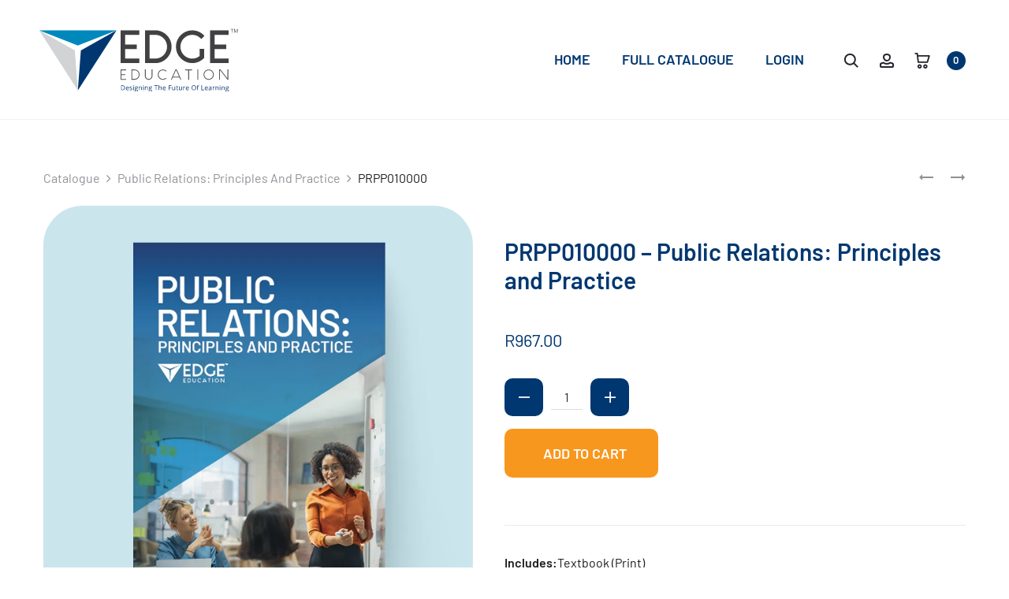

--- FILE ---
content_type: text/html; charset=UTF-8
request_url: https://shop.edgeeducation.com/product/public-relations-principles-and-practice-prpp010000/
body_size: 37494
content:
<!DOCTYPE html><html dir="ltr" lang="en-US" prefix="og: https://ogp.me/ns#"><head><meta charset="UTF-8"><link rel="preconnect" href="https://fonts.gstatic.com/" crossorigin /><meta name="viewport" content="width=device-width, initial-scale=1"><link rel="profile" href="http://gmpg.org/xfn/11"><link rel="pingback" href="https://shop.edgeeducation.com/xmlrpc.php"><title>PRPP010000 – Public Relations: Principles and Practice - EDGE Education</title><meta name="robots" content="max-image-preview:large" /><link rel="canonical" href="https://shop.edgeeducation.com/product/public-relations-principles-and-practice-prpp010000/" /><meta name="generator" content="All in One SEO (AIOSEO) 4.9.3" /><meta property="og:locale" content="en_US" /><meta property="og:site_name" content="EDGE Education - Textbook Shop and Catalogue" /><meta property="og:type" content="article" /><meta property="og:title" content="PRPP010000 – Public Relations: Principles and Practice - EDGE Education" /><meta property="og:url" content="https://shop.edgeeducation.com/product/public-relations-principles-and-practice-prpp010000/" /><meta property="article:published_time" content="2024-09-19T10:15:41+00:00" /><meta property="article:modified_time" content="2026-01-20T03:27:06+00:00" /><meta name="twitter:card" content="summary" /><meta name="twitter:title" content="PRPP010000 – Public Relations: Principles and Practice - EDGE Education" /> <script type="application/ld+json" class="aioseo-schema">{"@context":"https:\/\/schema.org","@graph":[{"@type":"BreadcrumbList","@id":"https:\/\/shop.edgeeducation.com\/product\/public-relations-principles-and-practice-prpp010000\/#breadcrumblist","itemListElement":[{"@type":"ListItem","@id":"https:\/\/shop.edgeeducation.com#listItem","position":1,"name":"Home","item":"https:\/\/shop.edgeeducation.com","nextItem":{"@type":"ListItem","@id":"https:\/\/shop.edgeeducation.com\/catalogue\/#listItem","name":"Catalogue"}},{"@type":"ListItem","@id":"https:\/\/shop.edgeeducation.com\/catalogue\/#listItem","position":2,"name":"Catalogue","item":"https:\/\/shop.edgeeducation.com\/catalogue\/","nextItem":{"@type":"ListItem","@id":"https:\/\/shop.edgeeducation.com\/product-category\/catalogue\/#listItem","name":"Catalogue"},"previousItem":{"@type":"ListItem","@id":"https:\/\/shop.edgeeducation.com#listItem","name":"Home"}},{"@type":"ListItem","@id":"https:\/\/shop.edgeeducation.com\/product-category\/catalogue\/#listItem","position":3,"name":"Catalogue","item":"https:\/\/shop.edgeeducation.com\/product-category\/catalogue\/","nextItem":{"@type":"ListItem","@id":"https:\/\/shop.edgeeducation.com\/product-category\/catalogue\/marketing\/#listItem","name":"Marketing"},"previousItem":{"@type":"ListItem","@id":"https:\/\/shop.edgeeducation.com\/catalogue\/#listItem","name":"Catalogue"}},{"@type":"ListItem","@id":"https:\/\/shop.edgeeducation.com\/product-category\/catalogue\/marketing\/#listItem","position":4,"name":"Marketing","item":"https:\/\/shop.edgeeducation.com\/product-category\/catalogue\/marketing\/","nextItem":{"@type":"ListItem","@id":"https:\/\/shop.edgeeducation.com\/product\/public-relations-principles-and-practice-prpp010000\/#listItem","name":"PRPP010000 &#8211; Public Relations: Principles and Practice"},"previousItem":{"@type":"ListItem","@id":"https:\/\/shop.edgeeducation.com\/product-category\/catalogue\/#listItem","name":"Catalogue"}},{"@type":"ListItem","@id":"https:\/\/shop.edgeeducation.com\/product\/public-relations-principles-and-practice-prpp010000\/#listItem","position":5,"name":"PRPP010000 &#8211; Public Relations: Principles and Practice","previousItem":{"@type":"ListItem","@id":"https:\/\/shop.edgeeducation.com\/product-category\/catalogue\/marketing\/#listItem","name":"Marketing"}}]},{"@type":"ItemPage","@id":"https:\/\/shop.edgeeducation.com\/product\/public-relations-principles-and-practice-prpp010000\/#itempage","url":"https:\/\/shop.edgeeducation.com\/product\/public-relations-principles-and-practice-prpp010000\/","name":"PRPP010000 \u2013 Public Relations: Principles and Practice - EDGE Education","inLanguage":"en-US","isPartOf":{"@id":"https:\/\/shop.edgeeducation.com\/#website"},"breadcrumb":{"@id":"https:\/\/shop.edgeeducation.com\/product\/public-relations-principles-and-practice-prpp010000\/#breadcrumblist"},"image":{"@type":"ImageObject","url":"https:\/\/edgeshop-1a20e.kxcdn.com\/wp-content\/uploads\/2022\/03\/Public-Relations-Principles-and-Practice_PRPP010000.png","@id":"https:\/\/shop.edgeeducation.com\/product\/public-relations-principles-and-practice-prpp010000\/#mainImage","width":900,"height":900},"primaryImageOfPage":{"@id":"https:\/\/shop.edgeeducation.com\/product\/public-relations-principles-and-practice-prpp010000\/#mainImage"},"datePublished":"2024-09-19T12:15:41+02:00","dateModified":"2026-01-20T05:27:06+02:00"},{"@type":"Organization","@id":"https:\/\/shop.edgeeducation.com\/#organization","name":"EDGE Education","description":"Textbook Shop and Catalogue","url":"https:\/\/shop.edgeeducation.com\/"},{"@type":"WebSite","@id":"https:\/\/shop.edgeeducation.com\/#website","url":"https:\/\/shop.edgeeducation.com\/","name":"EDGE Education","description":"Textbook Shop and Catalogue","inLanguage":"en-US","publisher":{"@id":"https:\/\/shop.edgeeducation.com\/#organization"}}]}</script> <link rel='dns-prefetch' href='//www.google.com' /><link rel='dns-prefetch' href='//www.googletagmanager.com' /><link rel='dns-prefetch' href='//fonts.googleapis.com' /><link rel='dns-prefetch' href='//edgeshop-1a20e.kxcdn.com' /><link rel="alternate" type="application/rss+xml" title="EDGE Education &raquo; Feed" href="https://shop.edgeeducation.com/feed/" /><link rel="alternate" type="application/rss+xml" title="EDGE Education &raquo; Comments Feed" href="https://shop.edgeeducation.com/comments/feed/" /><link rel="alternate" type="application/rss+xml" title="EDGE Education &raquo; PRPP010000 &#8211; Public Relations: Principles and Practice Comments Feed" href="https://shop.edgeeducation.com/product/public-relations-principles-and-practice-prpp010000/feed/" /><link rel="alternate" title="oEmbed (JSON)" type="application/json+oembed" href="https://shop.edgeeducation.com/wp-json/oembed/1.0/embed?url=https%3A%2F%2Fshop.edgeeducation.com%2Fproduct%2Fpublic-relations-principles-and-practice-prpp010000%2F" /><link rel="alternate" title="oEmbed (XML)" type="text/xml+oembed" href="https://shop.edgeeducation.com/wp-json/oembed/1.0/embed?url=https%3A%2F%2Fshop.edgeeducation.com%2Fproduct%2Fpublic-relations-principles-and-practice-prpp010000%2F&#038;format=xml" /> <script src="[data-uri]" defer></script><script data-optimized="1" src="https://edgeshop-1a20e.kxcdn.com/wp-content/plugins/litespeed-cache/assets/js/webfontloader.min.js" defer></script><link data-optimized="2" rel="stylesheet" href="https://edgeshop-1a20e.kxcdn.com/wp-content/litespeed/css/29f777c6a423842403f2812efee02523.css?ver=7c07d" /> <script type="text/template" id="tmpl-variation-template"><div class="woocommerce-variation-description">{{{ data.variation.variation_description }}}</div>
	<div class="woocommerce-variation-price">{{{ data.variation.price_html }}}</div>
	<div class="woocommerce-variation-availability">{{{ data.variation.availability_html }}}</div></script> <script type="text/template" id="tmpl-unavailable-variation-template"><p role="alert">Sorry, this product is unavailable. Please choose a different combination.</p></script> <script type="text/javascript" id="woocommerce-google-analytics-integration-gtag-js-after" src="[data-uri]" defer></script> <script type="text/javascript" src="https://edgeshop-1a20e.kxcdn.com/wp-includes/js/jquery/jquery.min.js?ver=3.7.1" id="jquery-core-js"></script> <script type="text/javascript" src="https://edgeshop-1a20e.kxcdn.com/wp-includes/js/jquery/jquery-migrate.min.js?ver=3.4.1" id="jquery-migrate-js" defer data-deferred="1"></script> <script type="text/javascript" src="https://edgeshop-1a20e.kxcdn.com/wp-content/plugins/b2b/additional_classes/../assets/js/afreg_front.js?ver=1.0" id="afreg-front-js-js" defer data-deferred="1"></script> <script type="text/javascript" src="https://edgeshop-1a20e.kxcdn.com/wp-content/plugins/b2b/additional_classes/../assets/js/afreg_color_spectrum.js?ver=1.0" id="color-spectrum-js-js" defer data-deferred="1"></script> <script type="text/javascript" src="https://edgeshop-1a20e.kxcdn.com/wp-content/plugins/b2b/additional_classes/../assets/js/addify_csp_front_js.js?ver=1.0" id="af_csp_front_js-js" defer data-deferred="1"></script> <script type="text/javascript" id="aftax-frontj-js-extra" src="[data-uri]" defer></script> <script type="text/javascript" src="https://edgeshop-1a20e.kxcdn.com/wp-content/plugins/b2b/additional_classes/../assets/js/aftax_front.js?ver=1.0" id="aftax-frontj-js" defer data-deferred="1"></script> <script type="text/javascript" src="https://edgeshop-1a20e.kxcdn.com/wp-content/plugins/woocommerce/assets/js/jquery-blockui/jquery.blockUI.min.js?ver=2.7.0-wc.10.4.3" id="wc-jquery-blockui-js" data-wp-strategy="defer"></script> <script type="text/javascript" id="wc-add-to-cart-js-extra" src="[data-uri]" defer></script> <script type="text/javascript" src="https://edgeshop-1a20e.kxcdn.com/wp-content/plugins/woocommerce/assets/js/frontend/add-to-cart.min.js?ver=10.4.3" id="wc-add-to-cart-js" data-wp-strategy="defer"></script> <script type="text/javascript" src="https://edgeshop-1a20e.kxcdn.com/wp-content/plugins/woocommerce/assets/js/zoom/jquery.zoom.min.js?ver=1.7.21-wc.10.4.3" id="wc-zoom-js" defer="defer" data-wp-strategy="defer"></script> <script type="text/javascript" src="https://edgeshop-1a20e.kxcdn.com/wp-content/plugins/woocommerce/assets/js/photoswipe/photoswipe.min.js?ver=4.1.1-wc.10.4.3" id="wc-photoswipe-js" defer="defer" data-wp-strategy="defer"></script> <script type="text/javascript" src="https://edgeshop-1a20e.kxcdn.com/wp-content/plugins/woocommerce/assets/js/photoswipe/photoswipe-ui-default.min.js?ver=4.1.1-wc.10.4.3" id="wc-photoswipe-ui-default-js" defer="defer" data-wp-strategy="defer"></script> <script type="text/javascript" id="wc-single-product-js-extra" src="[data-uri]" defer></script> <script type="text/javascript" src="https://edgeshop-1a20e.kxcdn.com/wp-content/plugins/woocommerce/assets/js/frontend/single-product.min.js?ver=10.4.3" id="wc-single-product-js" defer="defer" data-wp-strategy="defer"></script> <script type="text/javascript" src="https://edgeshop-1a20e.kxcdn.com/wp-content/plugins/woocommerce/assets/js/js-cookie/js.cookie.min.js?ver=2.1.4-wc.10.4.3" id="wc-js-cookie-js" defer="defer" data-wp-strategy="defer"></script> <script type="text/javascript" id="woocommerce-js-extra" src="[data-uri]" defer></script> <script type="text/javascript" src="https://edgeshop-1a20e.kxcdn.com/wp-content/plugins/woocommerce/assets/js/frontend/woocommerce.min.js?ver=10.4.3" id="woocommerce-js" defer="defer" data-wp-strategy="defer"></script> <script type="text/javascript" src="https://edgeshop-1a20e.kxcdn.com/wp-content/plugins/js_composer/assets/js/vendors/woocommerce-add-to-cart.js?ver=6.4.2" id="vc_woocommerce-add-to-cart-js-js" defer data-deferred="1"></script> <script type="text/javascript" src="https://edgeshop-1a20e.kxcdn.com/wp-includes/js/underscore.min.js?ver=1.13.7" id="underscore-js" defer data-deferred="1"></script> <script type="text/javascript" id="wp-util-js-extra" src="[data-uri]" defer></script> <script type="text/javascript" src="https://edgeshop-1a20e.kxcdn.com/wp-includes/js/wp-util.min.js?ver=6.9" id="wp-util-js" defer data-deferred="1"></script> <script type="text/javascript" id="wc-add-to-cart-variation-js-extra" src="[data-uri]" defer></script> <script type="text/javascript" src="https://edgeshop-1a20e.kxcdn.com/wp-content/plugins/woocommerce/assets/js/frontend/add-to-cart-variation.min.js?ver=10.4.3" id="wc-add-to-cart-variation-js" defer="defer" data-wp-strategy="defer"></script> <link rel="https://api.w.org/" href="https://shop.edgeeducation.com/wp-json/" /><link rel="alternate" title="JSON" type="application/json" href="https://shop.edgeeducation.com/wp-json/wp/v2/product/11345" /><link rel="EditURI" type="application/rsd+xml" title="RSD" href="https://shop.edgeeducation.com/xmlrpc.php?rsd" /><meta name="generator" content="WordPress 6.9" /><meta name="generator" content="WooCommerce 10.4.3" /><link rel='shortlink' href='https://shop.edgeeducation.com/?p=11345' /> <script type="text/javascript" src="[data-uri]" defer></script> <noscript><style>.woocommerce-product-gallery{ opacity: 1 !important; }</style></noscript><meta name="generator" content="Powered by WPBakery Page Builder - drag and drop page builder for WordPress."/><style class="wpcode-css-snippet">.student_register .gfield_required {
	margin-left: 0px;
}

.gform_wrapper.gravity-theme .gfield_label {
	width: 100%;
}

.show-password-input {
			background-color: transparent;
			border-radius: 0;
			border: 0;
			color: var(--wc-form-color-text, #000);
			cursor: pointer;
			font-size: inherit;
			line-height: inherit;
			margin: 0;
			padding: 0;
			
			
			text-decoration: none;
			
			transform: translateY( -50% );
			-moz-osx-font-smoothing: inherit;
			-webkit-appearance: none;
			-webkit-font-smoothing: inherit;
		}

.show-password-input:hover {
	background: transparent;
}
		
		.show-password-input::before {
			background-repeat: no-repeat;
			background-size: cover;
			background-image: url('data:image/svg+xml,<svg width="20" height="20" viewBox="0 0 20 20" fill="none" xmlns="http://www.w3.org/2000/svg"><path d="M17.3 3.3C16.9 2.9 16.2 2.9 15.7 3.3L13.3 5.7C12.2437 5.3079 11.1267 5.1048 10 5.1C6.2 5.2 2.8 7.2 1 10.5C1.2 10.9 1.5 11.3 1.8 11.7C2.6 12.8 3.6 13.7 4.7 14.4L3 16.1C2.6 16.5 2.5 17.2 3 17.7C3.4 18.1 4.1 18.2 4.6 17.7L17.3 4.9C17.7 4.4 17.7 3.7 17.3 3.3ZM6.7 12.3L5.4 13.6C4.2 12.9 3.1 11.9 2.3 10.7C3.5 9 5.1 7.8 7 7.2C5.7 8.6 5.6 10.8 6.7 12.3ZM10.1 9C9.6 8.5 9.7 7.7 10.2 7.2C10.7 6.8 11.4 6.8 11.9 7.2L10.1 9ZM18.3 9.5C17.8 8.8 17.2 8.1 16.5 7.6L15.5 8.6C16.3 9.2 17 9.9 17.6 10.8C15.9 13.4 13 15 9.9 15H9.1L8.1 16C8.8 15.9 9.4 16 10 16C13.3 16 16.4 14.4 18.3 11.7C18.6 11.3 18.8 10.9 19.1 10.5C18.8 10.2 18.6 9.8 18.3 9.5ZM14 10L10 14C12.2 14 14 12.2 14 10Z" fill="%23111111"/></svg>');
			content: '';
			display: block;
			height: 22px;
			width: 22px;
		}
		
		.show-password-input.display-password::before {
			background-image: url('data:image/svg+xml,<svg width="20" height="20" viewBox="0 0 20 20" fill="none" xmlns="http://www.w3.org/2000/svg"><path d="M18.3 9.49999C15 4.89999 8.50002 3.79999 3.90002 7.19999C2.70002 8.09999 1.70002 9.29999 0.900024 10.6C1.10002 11 1.40002 11.4 1.70002 11.8C5.00002 16.4 11.3 17.4 15.9 14.2C16.8 13.5 17.6 12.8 18.3 11.8C18.6 11.4 18.8 11 19.1 10.6C18.8 10.2 18.6 9.79999 18.3 9.49999ZM10.1 7.19999C10.6 6.69999 11.4 6.69999 11.9 7.19999C12.4 7.69999 12.4 8.49999 11.9 8.99999C11.4 9.49999 10.6 9.49999 10.1 8.99999C9.60003 8.49999 9.60003 7.69999 10.1 7.19999ZM10 14.9C6.90002 14.9 4.00002 13.3 2.30002 10.7C3.50002 8.99999 5.10002 7.79999 7.00002 7.19999C6.30002 7.99999 6.00002 8.89999 6.00002 9.89999C6.00002 12.1 7.70002 14 10 14C12.2 14 14.1 12.3 14.1 9.99999V9.89999C14.1 8.89999 13.7 7.89999 13 7.19999C14.9 7.79999 16.5 8.99999 17.7 10.7C16 13.3 13.1 14.9 10 14.9Z" fill="%23111111"/></svg>');
		}

.woocommerce-form .password-input {
	display: flex;
    align-items: center;
}
    html body .elementor-24065 .elementor-element.elementor-element-84c5667 .eael-gravity-form .gform_body .gform_page_footer input[type="submit"] {
		width: auto !imporant;
}</style><link rel="icon" href="https://edgeshop-1a20e.kxcdn.com/wp-content/uploads/2020/11/cropped-edge_favicon-2-32x32.png" sizes="32x32" /><link rel="icon" href="https://edgeshop-1a20e.kxcdn.com/wp-content/uploads/2020/11/cropped-edge_favicon-2-192x192.png" sizes="192x192" /><link rel="apple-touch-icon" href="https://edgeshop-1a20e.kxcdn.com/wp-content/uploads/2020/11/cropped-edge_favicon-2-180x180.png" /><meta name="msapplication-TileImage" content="https://edgeshop-1a20e.kxcdn.com/wp-content/uploads/2020/11/cropped-edge_favicon-2-270x270.png" />
<noscript><style>.wpb_animate_when_almost_visible { opacity: 1; }</style></noscript></head><body class="wp-singular product-template-default single single-product postid-11345 wp-theme-sober wp-child-theme-sober-child theme-sober user_is_not_admin woocommerce woocommerce-page woocommerce-no-js  sidebar-no-sidebar topbar-disabled header-v2 header-sticky header-sticky-normal header-white header-hoverable no-page-header page-header-style-normal shop-hover-thumbnail product-quickview-enable blog-classic product-style-2 shop-navigation-links wpb-js-composer js-comp-ver-6.4.2 vc_responsive"><div id="svg-defs" class="svg-defs hidden"><svg xmlns="http://www.w3.org/2000/svg" xmlns:xlink="http://www.w3.org/1999/xlink"><symbol viewBox="0 0 20 20" id="backtotop-arrow" xmlns="http://www.w3.org/2000/svg"><path d="M9 5v14h2V5h3l-4-4-4 4z"/></symbol><symbol viewBox="0 0 20 20" id="basket-addtocart" xmlns="http://www.w3.org/2000/svg"><path fill="none" stroke-width="2" stroke-linejoin="round" stroke-miterlimit="10" d="M2.492 6l1 7H14l4-7z"/><circle cx="4.492" cy="16.624" r="1.5"/><circle cx="11" cy="16.624" r="1.5"/><path fill="none" stroke-width="2" stroke-linecap="round" stroke-miterlimit="10" d="M2 2h3"/></symbol><symbol viewBox="0 0 42000 64002" shape-rendering="geometricPrecision" text-rendering="geometricPrecision" image-rendering="optimizeQuality" fill-rule="evenodd" clip-rule="evenodd" id="chair" xmlns="http://www.w3.org/2000/svg"><defs></defs><path class="acfil0" d="M11999 0h18002c1102 0 2102 451 2825 1174l-2 2c726 726 1176 1728 1176 2823v27002c0 1097-450 2095-1174 2820l-5 5c-725 724-1723 1174-2820 1174h-8001v2000h11430c984 0 1878 403 2523 1048v5c645 646 1048 1540 1048 2519v1415l1003-18-12-8968h-2019v-9000h6028v9000h-2017l13 9947 1 978-981 18-2015 35v450c0 980-403 1873-1048 2519v5c-645 645-1539 1048-2523 1048H22001v11000h10000v5000h-2001v-3000h-8000v2999h-2001v-2999h-8000v3000H9998v-5000h10000V48001H8568c-984 0-1878-403-2523-1048v-5c-645-646-1048-1539-1048-2519v-469l-2015-35-985-18 5-981 50-9775H-2v-9150h5999v9150H4043l-45 8799 999 18v-1396c0-979 403-1873 1048-2519v-5c645-645 1539-1048 2523-1048h11430v-2000h-8001c-1097 0-2095-450-2820-1174l-5-5c-724-725-1174-1723-1174-2820V3999c0-1095 450-2096 1176-2823l-2-2C9895 451 10895 0 11997 0zm28000 26001h-2027v5000h2027v-5000zm-36000 0H2001v5150h1998v-5150zm4571 20000h24860c430 0 824-178 1108-462l2 2c282-285 459-679 459-1111v-3857c0-433-177-827-459-1111l-2 2c-283-283-678-462-1108-462H8570c-430 0-824 178-1108 462l-2-2c-282 285-459 678-459 1111v3857c0 432 177 827 459 1111l2-2c283 283 678 462 1108 462zM30001 2001H11999c-548 0-1049 227-1410 588h-5c-359 358-583 859-583 1410v27002c0 552 223 1051 583 1410l5 5c359 360 859 583 1410 583h18002c552 0 1051-223 1410-583l5-5c360-359 583-859 583-1410V3999c0-552-224-1052-583-1410h-5c-361-361-862-588-1410-588z" id="acLayer_x0020_1"/></symbol><symbol viewBox="0 0 12 12" id="check-checkbox" xmlns="http://www.w3.org/2000/svg"><path fill="none" stroke-width="1.6" stroke-miterlimit="10" d="M1 6.234l3.177 3.177L11 2.589"/></symbol><symbol viewBox="0 0 20 20" id="close-delete" xmlns="http://www.w3.org/2000/svg"><path d="M19 2.414L17.586 1 10 8.586 2.414 1 1 2.414 8.586 10 1 17.586 2.414 19 10 11.414 17.586 19 19 17.586 11.414 10z"/></symbol><symbol viewBox="0 0 14 14" id="close-delete-small" xmlns="http://www.w3.org/2000/svg"><path d="M13 1.943L12.057 1 7 6.057 1.943 1 1 1.943 6.057 7 1 12.057l.943.943L7 7.943 12.057 13l.943-.943L7.943 7z"/></symbol><symbol viewBox="0 0 12 6" id="dropdown-arrow" xmlns="http://www.w3.org/2000/svg"><path d="M12 0L6 6 0 0z"/></symbol><symbol viewBox="0 0 40 40" id="error" xmlns="http://www.w3.org/2000/svg"><path d="M20 0C8.972 0 0 8.972 0 20s8.972 20 20 20 20-8.972 20-20S31.028 0 20 0zm0 38c-9.925 0-18-8.075-18-18S10.075 2 20 2s18 8.075 18 18-8.075 18-18 18z"/><path d="M25.293 13.293L20 18.586l-5.293-5.293-1.414 1.414L18.586 20l-5.293 5.293 1.414 1.414L20 21.414l5.293 5.293 1.414-1.414L21.414 20l5.293-5.293z"/></symbol><symbol viewBox="0 0 20 20" id="filter" xmlns="http://www.w3.org/2000/svg"><path fill="none" stroke-width="2" stroke-linejoin="round" stroke-miterlimit="10" d="M12 9v8l-4-4V9L2 3h16z"/></symbol><symbol viewBox="0 0 18 16" id="free-shipping" xmlns="http://www.w3.org/2000/svg"><path d="M17.447 6.669l-1.63-.814-.869-2.607A.997.997 0 0014 2.564h-3a1 1 0 00-1 1v6H1a1 1 0 100 2h16a1 1 0 001-1v-3c0-.379-.214-.725-.553-.895zM16 9.564h-4v-5h1.279l.772 2.316a1 1 0 00.501.578L16 8.182v1.382z"/><path d="M1 8.564h7a1 1 0 001-1v-6a1 1 0 00-1-1H1a1 1 0 00-1 1v6a1 1 0 001 1zm1-6h5v4H2v-4z"/><circle cx="14" cy="14.064" r="1.5"/><circle cx="3" cy="14.064" r="1.5"/></symbol><symbol viewBox="0 0 20 20" id="gallery" xmlns="http://www.w3.org/2000/svg"><path d="M18 8v8H6V8h12m1-2H5c-.55 0-1 .45-1 1v10c0 .55.45 1 1 1h14c.55 0 1-.45 1-1V7c0-.55-.45-1-1-1z"/><path d="M1 14a1 1 0 01-1-1V4c0-1.103.897-2 2-2h13a1 1 0 110 2H2v9a1 1 0 01-1 1z"/></symbol><symbol viewBox="0 0 20 20" id="heart-wishlist-like" xmlns="http://www.w3.org/2000/svg"><path d="M14.001 4c.802 0 1.556.311 2.122.876.565.564.877 1.315.877 2.113s-.311 1.548-.87 2.105l-6.158 6.087L3.876 9.1A2.964 2.964 0 013 6.989c0-.798.312-1.548.878-2.112A2.98 2.98 0 016 4c.802 0 1.556.311 2.122.876.142.142.382.411.388.417l1.491 1.665 1.49-1.666c.006-.007.245-.275.387-.417A2.988 2.988 0 0114.001 4m0-2a4.99 4.99 0 00-3.536 1.461c-.172.171-.465.499-.465.499s-.293-.328-.466-.5A4.987 4.987 0 006.001 2a4.99 4.99 0 00-3.536 1.461 4.98 4.98 0 00-.001 7.055L9.965 18l7.571-7.483a4.982 4.982 0 000-7.057A4.993 4.993 0 0014.001 2z"/></symbol><symbol viewBox="0 0 20 20" id="heart-wishlist-liked" xmlns="http://www.w3.org/2000/svg"><path d="M17.536 10.517a4.982 4.982 0 000-7.057 5.009 5.009 0 00-7.07.001c-.172.171-.465.499-.465.499s-.293-.328-.466-.5a5.009 5.009 0 00-7.07.001 4.98 4.98 0 00-.001 7.055L9.965 18l7.571-7.483z"/></symbol><symbol viewBox="0 0 24 24" id="home" xmlns="http://www.w3.org/2000/svg"><path d="M10 20v-6h4v6h5v-8h3L12 3 2 12h3v8z"/><path d="M0 0h24v24H0z" fill="none"/></symbol><symbol viewBox="0 0 40 40" id="information" xmlns="http://www.w3.org/2000/svg"><path d="M20 40C8.972 40 0 31.028 0 20S8.972 0 20 0s20 8.972 20 20-8.972 20-20 20zm0-38C10.075 2 2 10.075 2 20s8.075 18 18 18 18-8.075 18-18S29.925 2 20 2z"/><path d="M19 16h2v12h-2zM19 12h2v2h-2z"/></symbol><symbol viewBox="0 0 16 16" id="large-view-size" xmlns="http://www.w3.org/2000/svg"><path d="M14 8c0 3.3-2.7 6-6 6s-6-2.7-6-6 2.7-6 6-6 6 2.7 6 6z"/></symbol><symbol viewBox="0 0 9659 9661" shape-rendering="geometricPrecision" text-rendering="geometricPrecision" image-rendering="optimizeQuality" fill-rule="evenodd" clip-rule="evenodd" id="law" xmlns="http://www.w3.org/2000/svg"><defs></defs><path class="aqfil0" d="M2717 8755h1962V642l-2512 708 1429 2339 2 3 2 3 2 3 2 3 2 3 1 3v1l1 3v1l1 3v1l1 3v1l1 3v1l1 3v1l1 2v1l1 2v1l1 3v1l1 3v1l1 3v1l1 3v1l1 3v5l1 3 1 7v14c-2 497-204 948-530 1274l-9 9c-327 323-777 522-1271 522-499 0-952-203-1280-531S1 4275 1 3776c0-31 9-60 26-84l2-3 1-1 1424-2330c-143-14-272-78-369-174h-1c-109-109-177-260-177-427h302c0 83 34 158 89 213 55 54 130 88 213 88h126l48-78c12-20 29-37 50-50 71-43 164-21 207 50l48 78h111l2580-727V2h302v329l2581 727h109l48-78c12-20 29-37 50-50 71-43 164-21 207 50l48 78h127c83 0 159-34 213-88v-1c55-55 89-130 89-213h302c0 167-68 318-177 427-97 97-227 162-370 175l1426 2333 2 3 2 3 2 3 2 3 2 3 1 3v1l1 3v1l1 3v1l1 3v1l1 3v1l1 3v1l1 2v1l1 2v1l1 3v1l1 3v1l1 3v1l1 3v1l1 3v5l1 3 1 7v14c-2 497-204 948-530 1274l-9 9c-327 323-777 522-1271 522-499 0-952-203-1280-531s-530-781-530-1280c0-31 9-60 26-84l2-3 1-1 1428-2336-2511-707v8113h1962c125 0 238 51 320 133s133 195 133 320v453H2270v-453c0-125 51-238 133-320s195-133 320-133zm6522-5132L7855 1359h-16L6455 3623h2783zm-325 1218c240-240 399-560 435-916H6345c35 357 195 677 434 916l1 1c273 273 650 441 1067 441 413 0 788-166 1060-434l7-8zM3202 3623L1818 1359h-16L418 3623h2783zm-325 1218c240-240 399-560 435-916H308c35 357 195 677 434 916l1 1c273 273 650 441 1067 441 413 0 788-166 1060-434l7-8zm4065 4216H2715c-41 0-79 17-106 44s-44 65-44 106v151h4528v-151c0-41-17-79-44-106s-65-44-106-44z" id="aqLayer_x0020_1"/></symbol><symbol viewBox="0 0 14 20" id="left" xmlns="http://www.w3.org/2000/svg"><path fill="none" d="M0 0h14v20H0z"/><path d="M9.148 17.002l1.414-1.414L4.974 10l5.588-5.588-1.414-1.414L2.146 10z"/></symbol><symbol viewBox="0 0 20 20" id="left-arrow" xmlns="http://www.w3.org/2000/svg"><path d="M5 11h14V9H5V6l-4 4 4 4z"/></symbol><symbol viewBox="0 0 32 32" id="left-arrow-outline" xmlns="http://www.w3.org/2000/svg"><path fill="none" d="M0 0h32v32H0z"/><path d="M1 16c0 .417.202.81.542 1.051l9.417 6.709A1.293 1.293 0 0013 22.709V17h17a1 1 0 000-2H13V9.292a1.294 1.294 0 00-2.043-1.05l-9.415 6.707A1.29 1.29 0 001 16zm2.513 0L11 10.667v10.667L3.513 16z"/></symbol><symbol viewBox="0 0 21911 26702" shape-rendering="geometricPrecision" text-rendering="geometricPrecision" image-rendering="optimizeQuality" fill-rule="evenodd" clip-rule="evenodd" id="location" xmlns="http://www.w3.org/2000/svg"><defs></defs><path class="aufil0" d="M10426 5020l84-5c201-10 384-15 549-15 2995 0 5708 1215 7671 3178l1 1 1-1c1963 1963 3178 4677 3178 7673 0 2995-1215 5708-3178 7671l-2 2c-1963 1963-4676 3178-7671 3178-2996 0-5710-1215-7673-3178l-24-26c-1949-1961-3154-4665-3154-7648 0-1097 165-2159 471-3164 290-951 706-1846 1229-2666C1139 8712 465 7440 154 6466l-9-35-1-6-1-7c-47-197-82-394-105-587-24-206-37-411-37-616 0-1438 584-2741 1528-3686l1-1 1-1C2475 584 3778 0 5216 0s2741 584 3686 1528l1 1 1 1c901 902 1473 2130 1523 3490zM5215 2799c595 0 1136 242 1527 633l2 2c391 391 633 932 633 1527 0 596-242 1138-633 1529l-25 23c-389 378-920 610-1504 610-596 0-1138-242-1529-633s-633-933-633-1529 243-1137 634-1528l-1-1c391-391 933-633 1529-633zm939 1222c-238-239-571-387-939-387-366 0-698 149-939 389l-1-1-1 1c-239 238-387 571-387 939 0 366 149 698 389 939 240 240 572 389 939 389 358 0 683-140 919-368l19-21c240-240 389-572 389-939 0-368-148-700-387-939l-2-2zM2747 9804l3 5 2 3 5 9 5 8 4 9c371 623 761 1252 1140 1858 14 19 27 39 37 60l365 581c324 516 632 1006 906 1455 274-448 581-939 906-1455l363-579c11-22 24-42 38-61 1157-1848 2417-3919 2907-5323l12-36 1-2 3-9 34-102c35-153 65-315 84-485v-6c20-167 30-340 30-519 0-1211-490-2306-1281-3097l-2-2C7518 1325 6423 835 5212 835s-2306 490-3097 1281l-2 2C1322 2909 832 4004 832 5215c0 179 10 352 30 519v1c20 172 49 336 85 490 306 953 1005 2248 1797 3579zm-355 1023c-133 229-257 464-372 703h804l-432-703zm953 1538H1666c-69 185-132 373-190 562-280 920-431 1902-431 2922 0 1225 220 2400 623 3485h3568c-441-1505-590-3088-448-4644-320-540-736-1201-1182-1910l-261-416zm2274 2368c-145 1544 17 3117 486 4601h4538v-6969H7086l-260 415c-458 729-883 1405-1207 1953zm1988-3204h3035V6446c-162 101-317 204-466 308-487 1323-1533 3102-2569 4774zm4551-5636c1638 1078 2892 2494 3761 4090 272 499 505 1016 702 1546h3478c-494-1031-1158-1964-1956-2763l1-1c-1569-1568-3658-2618-5986-2872zm4738 6471c324 1119 488 2282 489 3445 2 1189-166 2380-500 3525h3569c403-1085 623-2260 623-3485s-220-2400-623-3484h-3557zm-288 7804c-188 506-411 1000-668 1478-871 1620-2136 3062-3793 4160 2333-251 4425-1303 5997-2874 799-799 1463-1733 1956-2764h-3492zm-5130 5080c1640-1034 2884-2425 3729-3997 189-352 359-714 508-1083h-4237v5080zm4538-5915c361-1141 540-2333 539-3525-1-1165-177-2331-526-3445h-4551v6969h4538zm-286-7804c-158-392-338-776-541-1149-843-1551-2081-2919-3711-3935v5084h4252zm-9324 8639c124 307 262 608 414 904 846 1646 2121 3103 3823 4177v-5080H6406zm3567 5638c-1723-1141-3021-2654-3894-4353v-1c-214-418-403-846-566-1284H2021c489 1022 1146 1949 1935 2743l22 20c1571 1571 3663 2623 5995 2875z" id="auLayer_x0020_1"/></symbol><symbol viewBox="0 0 24 24" id="mail" xmlns="http://www.w3.org/2000/svg"><path d="M20 4H4c-1.1 0-1.99.9-1.99 2L2 18c0 1.1.9 2 2 2h16c1.1 0 2-.9 2-2V6c0-1.1-.9-2-2-2zm0 4l-8 5-8-5V6l8 5 8-5v2z"/><path d="M0 0h24v24H0z" fill="none"/></symbol><symbol viewBox="-12 -12 48 48" id="map-place" xmlns="http://www.w3.org/2000/svg"><path d="M12-8C4.26-8-2-1.74-2 6c0 10.5 14 26 14 26S26 16.5 26 6c0-7.74-6.26-14-14-14zm0 19c-2.76 0-5-2.24-5-5s2.24-5 5-5 5 2.24 5 5-2.24 5-5 5z"/><path fill="none" d="M-12-12h48v48h-48v-48z"/></symbol><symbol viewBox="0 0 16 16" id="medium-view-size" xmlns="http://www.w3.org/2000/svg"><path d="M7 4.5C7 5.875 5.875 7 4.5 7S2 5.875 2 4.5 3.125 2 4.5 2 7 3.125 7 4.5zM14 4.5C14 5.875 12.875 7 11.5 7S9 5.875 9 4.5 10.125 2 11.5 2 14 3.125 14 4.5zM7 11.5C7 12.875 5.875 14 4.5 14S2 12.875 2 11.5 3.125 9 4.5 9 7 10.125 7 11.5zM14 11.5c0 1.375-1.125 2.5-2.5 2.5S9 12.875 9 11.5 10.125 9 11.5 9s2.5 1.125 2.5 2.5z"/></symbol><symbol viewBox="0 0 20 20" id="menu-hamburger" xmlns="http://www.w3.org/2000/svg"><path d="M1 3h18v2H1zM1 9h18v2H1zM1 15h18v2H1z"/></symbol><symbol viewBox="0 0 16 16" id="minus-lower" xmlns="http://www.w3.org/2000/svg"><path d="M16 7H0v2h16"/></symbol><symbol viewBox="0 0 13838 6857" shape-rendering="geometricPrecision" text-rendering="geometricPrecision" image-rendering="optimizeQuality" fill-rule="evenodd" clip-rule="evenodd" id="partnership" xmlns="http://www.w3.org/2000/svg"><defs></defs><path class="bafil0" d="M1946 850l1702 24 840-212c18-4 35-6 52-6v-1h1693l525-583 65-72h1882l52 30 1464 845 1672-9V635h1946v3925h-1946v-415h-1013l-1091 515 329 345c82 86 78 223-8 305-21 20-44 34-69 44L6459 6842c-81 34-172 14-232-44L3162 4143l-1215-22v439H1V635h1946v216zm11244 2393v433h-433v-433h433zm-12109 0v433H648v-433h433zm10811-1948l-1729 9h-58l-50-29-1462-844H7015l-514 571-1 1-3 4-17 19-1541 1712c-26 65-20 142 10 213 27 64 74 125 134 173 61 48 135 84 217 96 140 22 309-20 488-164l13-9 1340-927 152-105 127 135 2056 2179 1265-597 45-21h1107V1295zm1514-230h-1081v3060h1081V1065zM6097 5337c-89-79-97-215-19-304 79-89 215-97 304-19l1068 946 395-164-918-814c-89-79-97-215-19-304 79-89 215-97 304-19l1075 953 432-179-879-779c-89-79-97-215-19-304 79-89 215-97 304-19l1036 918 426-177-211-221-1 1-107-113-1-1-3-3-4-4-2030-2151-1178 815c-283 227-572 290-821 251-161-25-304-92-419-184-116-92-207-212-262-341-82-193-87-411 14-603l13-25 18-19 1248-1386H4565l-838 211v-1c-17 4-36 7-55 6l-1727-24v2409l1301 23 13 1 7 1 12 2 6 1 7 2 5 1 26 9 4 2c20 8 39 20 56 35l3031 2626 592-246-911-807zM1513 1065H432v3060h1081V1065z" id="baLayer_x0020_1"/></symbol><symbol viewBox="0 0 24 24" id="phone" xmlns="http://www.w3.org/2000/svg"><path d="M0 0h24v24H0z" fill="none"/><path d="M6.62 10.79c1.44 2.83 3.76 5.14 6.59 6.59l2.2-2.2c.27-.27.67-.36 1.02-.24 1.12.37 2.33.57 3.57.57.55 0 1 .45 1 1V20c0 .55-.45 1-1 1-9.39 0-17-7.61-17-17 0-.55.45-1 1-1h3.5c.55 0 1 .45 1 1 0 1.25.2 2.45.57 3.57.11.35.03.74-.25 1.02l-2.2 2.2z"/></symbol><symbol viewBox="0 0 20 20" id="play" xmlns="http://www.w3.org/2000/svg"><path d="M6 4.832l8.301 5.252L6 15.337V5M4 1v18l14-9L4 1z"/></symbol><symbol viewBox="0 0 16 16" id="plus-increase" xmlns="http://www.w3.org/2000/svg"><path d="M16 7H9V0H7v7H0v2h7v7h2V9h7z"/></symbol><symbol viewBox="0 0 9662 8153" shape-rendering="geometricPrecision" text-rendering="geometricPrecision" image-rendering="optimizeQuality" fill-rule="evenodd" clip-rule="evenodd" id="presentation" xmlns="http://www.w3.org/2000/svg"><defs></defs><path class="befil0" d="M1811 1818V302h-453c-83 0-151-68-151-151S1275 0 1358 0h8152c83 0 151 68 151 151s-68 151-151 151h-303v5285H6282l1102 2352c35 75 2 165-73 200s-165 2-200-73L5949 5587h-728L4059 8066c-35 75-125 108-200 73s-108-125-73-200l1102-2352H3821v1057H-3V5172c0-328 110-633 294-879 188-252 456-442 764-532l84-25 63 61c93 90 203 163 325 212 88 36 182 59 280 69v-206c-245-24-465-133-629-297-186-186-302-444-302-729 0-284 116-542 302-729l1-1c164-164 384-273 628-297zm4227-158c-83 0-151-68-151-151s68-151 151-151h1057c8 0 16 1 23 2 9 1 17 3 25 6l17 7h1l3 1h1l3 2 3 2 3 2 3 2 3 2 6 4 3 2 3 2 3 2 2 2v1l2 2 1 1 8 8 1 1 1 1 1 1 1 2 9 12 1 1 2 3 3 6 3 6 1 3 1 3 1 3 2 7 3 10c3 12 5 25 5 38v906c0 83-68 151-151 151s-151-68-151-151v-570l-988 878 491 491-1 1 6 6c55 62 50 157-12 212L5003 4712c-62 55-157 50-212-12s-50-157 12-212l1315-1177-492-492c-59-59-59-155 0-214l13-11 1056-938h-660zm-402 944l6-6M2113 301v1531c204 40 387 141 528 282 186 186 302 445 302 730 0 284-116 542-302 729l-1 1c-142 141-324 242-527 282v206c62-12 122-30 179-54 122-50 233-122 325-212l63-61 84 25c308 91 576 281 764 532 184 246 294 551 294 879v113h5082V301H2111zm314 2027c-132-132-314-214-516-214s-384 82-516 213c-132 132-213 315-213 516s82 384 214 516 314 214 516 214 384-82 516-213l1-1c131-131 213-314 213-516 0-201-82-384-214-516zm341 4013l-3-603c0-83 67-151 150-151s151 67 151 150l3 604h452V5171c0-262-87-504-233-699-134-179-318-318-530-398-105 89-224 161-353 213-153 62-320 96-494 96s-341-34-494-96c-129-52-248-125-353-213-212 79-397 219-530 398-146 195-233 437-233 699v1170h455l-3-603c0-83 67-151 150-151s151 67 151 150l3 604h1712z" id="beLayer_x0020_1"/></symbol><symbol viewBox="0 0 20 20" id="quickview-eye" xmlns="http://www.w3.org/2000/svg"><path d="M10 18c-4.1 0-7.8-2.8-9.9-7.6-.1-.3-.1-.5 0-.8C2.2 4.8 5.9 2 10 2s7.8 2.8 9.9 7.6c.1.3.1.6 0 .8-2.1 4.8-5.8 7.6-9.9 7.6zm-7.9-8c1.8 3.8 4.7 6 7.9 6s6.1-2.2 7.9-6c-1.8-3.8-4.7-6-7.9-6s-6.1 2.2-7.9 6z"/><path d="M10 7c-1.7 0-3 1.3-3 3s1.3 3 3 3 3-1.3 3-3-1.3-3-3-3zm0 4.5c-.8 0-1.5-.7-1.5-1.5s.7-1.5 1.5-1.5 1.5.7 1.5 1.5-.7 1.5-1.5 1.5z"/></symbol><symbol viewBox="0 0 14 20" id="right" xmlns="http://www.w3.org/2000/svg"><path fill="none" d="M0 0h14v20H0z"/><path d="M4.56 17.002l-1.414-1.414L8.733 10 3.146 4.412 4.56 2.998 11.562 10z"/></symbol><symbol viewBox="0 0 20 20" id="right-arrow" xmlns="http://www.w3.org/2000/svg"><path d="M15 9H1v2h14v3l4-4-4-4z"/></symbol><symbol viewBox="0 0 32 32" id="right-arrow-outline" xmlns="http://www.w3.org/2000/svg"><path fill="none" d="M0 0h32v32H0z"/><path d="M30.458 14.949l-9.415-6.707A1.294 1.294 0 0019 9.292V15H2a1 1 0 000 2h17v5.709a1.293 1.293 0 002.041 1.051l9.417-6.709a1.29 1.29 0 000-2.102zM21 21.334V10.667L28.487 16 21 21.334z"/></symbol><symbol id="right-arrow-wide" xml:space="preserve" viewBox="0 0 40 20" xmlns="http://www.w3.org/2000/svg"><path class="bjst0" d="M0 0h40v20H0z"/><path d="M40 10l-4-4v3H0v2h36v3z"/></symbol><symbol viewBox="0 0 26000 63989" shape-rendering="geometricPrecision" text-rendering="geometricPrecision" image-rendering="optimizeQuality" fill-rule="evenodd" clip-rule="evenodd" id="rocket" xmlns="http://www.w3.org/2000/svg"><defs></defs><path class="bkfil0" d="M9864 41034l6234-31c248-1525 959-3541 1800-5927 2571-7286 6438-18257 1094-26891-1910 531-3854 797-5825 798-2008 1-4043-273-6103-822-5501 8845-1495 20149 1098 27453 770 2171 1424 4009 1702 5419zm378 4960l2759 12411 2757-12411h-5516zm7709-690l-3975 17893-2 11c-81 366-367 672-757 757-536 118-1069-221-1187-757L8050 45304c-32-98-50-202-50-311v-1351l-6557 3244c-494 243-1092 41-1336-452-70-142-103-293-103-442H0V31993c0-353 184-663 461-841l3311-2618C1242 19181 555 7694 12461 151l2 5c313-198 725-214 1059-5 2923 1832 5084 3896 6648 6106 110 100 197 226 255 371 4573 6796 3634 14903 1718 21838l3397 2687c276 178 459 488 459 841v13999h-4c0 149-33 300-103 442-243 494-842 696-1336 452l-6557-3246v1352c0 109-18 213-50 311zm-7951-2279v968h6000v-999l-6000 31zm8044-1586l5955 2947V32471l-2459-1946c-579 1868-1199 3625-1760 5216-844 2394-1550 4394-1736 5699zM4366 30600l-2366 1871v11915l5915-2927c-235-1235-875-3038-1636-5180-607-1710-1287-3627-1913-5679zm-3906 553c157-100 341-159 540-159M17758 6447c-1226-1527-2788-2961-4756-4264-1935 1294-3479 2716-4698 4232 1650 385 3272 579 4862 579 1548 0 3080-183 4592-547zm-4757 6548c1102 0 2105 448 2829 1172s1172 1727 1172 2829c0 1105-448 2106-1172 2830s-1727 1172-2829 1172-2105-448-2829-1172-1172-1724-1172-2830c0-1102 448-2105 1172-2829s1727-1172 2829-1172zm1414 2587c-361-361-863-586-1414-586-550 0-1052 224-1414 586-361 361-586 863-586 1414 0 553 224 1054 586 1415 361 361 863 586 1414 586 550 0 1052-224 1414-586 361-361 586-862 586-1415 0-550-224-1052-586-1414z" id="bkLayer_x0020_1"/></symbol><symbol viewBox="0 0 20 20" id="scrolldown-arrow" xmlns="http://www.w3.org/2000/svg"><path d="M11 15V1H9v14H6l4 4 4-4z"/></symbol><symbol viewBox="0 0 20 20" id="search" xmlns="http://www.w3.org/2000/svg"><circle fill="none" stroke-width="2" stroke-miterlimit="10" cx="8.35" cy="8.35" r="6.5"/><path fill="none" stroke-width="2" stroke-miterlimit="10" d="M12.945 12.945l5.205 5.205"/></symbol><symbol viewBox="0 0 330 330" id="shop-bag" xmlns="http://www.w3.org/2000/svg"><path d="M289.937 313.526l-9.964-219.233c-.364-8.012-6.965-14.319-14.984-14.319h-45V55.001c0-30.328-24.673-55.001-55-55.001s-55 24.673-55 55.001v24.973h-45c-8.02 0-14.621 6.308-14.984 14.319l-10 220.026A15.001 15.001 0 0054.99 330h220.02c8.284 0 15-6.716 15-15a15.95 15.95 0 00-.073-1.474zM139.988 55.001c0-13.785 11.215-25.001 25-25.001s25 11.216 25 25.001v24.973h-50V55.001zM70.685 300l8.637-190.026h30.666v15c0 8.284 6.716 15 15 15s15-6.716 15-15v-15h50v15c0 8.284 6.716 15 15 15s15-6.716 15-15v-15h30.666L259.291 300H70.685z"/></symbol><symbol viewBox="0 0 513.32 513.32" id="shop-bag-1" xmlns="http://www.w3.org/2000/svg"><path d="M448.085 128.33h-83.414v-21.388C364.671 47.055 317.617 0 257.729 0S150.788 47.055 150.788 106.942v106.942h42.777v-42.777h85.553V128.33h-85.553v-21.388c0-36.36 27.805-64.165 64.165-64.165s64.165 27.805 64.165 64.165v106.942h42.777v-42.777h44.916l19.249 299.437H88.762l17.11-299.437h2.139V128.33H67.373L41.707 513.32h429.906l-23.528-384.99z"/></symbol><symbol viewBox="0 0 501.654 501.654" id="shop-bag-2" xmlns="http://www.w3.org/2000/svg"><path d="M501.494 441.76l-28.8-270.933c-3.2-28.8-32-50.133-67.2-50.133h-4.267C377.76 50.293 319.093.16 250.827.16s-126.933 50.133-150.4 120.533H96.16c-35.2 0-64 21.333-67.2 50.133L.16 441.76c-1.067 13.867 3.2 26.667 12.8 37.333 12.8 13.867 33.067 22.4 54.4 22.4h366.933c21.333 0 41.6-8.533 54.4-22.4 9.601-10.666 13.867-23.466 12.801-37.333zM250.827 40.693c45.867 0 86.4 33.067 106.667 80H144.16c20.267-46.933 60.8-80 106.667-80zM456.693 451.36c-3.2 4.267-11.733 8.533-23.467 8.533H67.36c-11.733 0-20.267-4.267-23.467-8.533-1.067-2.133-2.133-4.267-2.133-5.333l28.8-269.867c0-4.267 8.533-10.667 20.267-12.8-1.067 7.467-2.133 16-2.133 24.533 0 11.733 9.6 21.333 21.333 21.333s21.333-9.6 21.333-21.333c0-8.533 1.067-17.067 2.133-25.6H368.16c1.067 8.533 2.133 17.067 2.133 25.6 0 11.733 9.6 21.333 21.333 21.333 11.733 0 20.267-8.533 20.267-20.267 0-8.533-1.067-18.133-2.133-26.667 11.733 1.067 20.267 7.467 20.267 12.8l28.8 270.933c0 2.135 0 3.202-2.134 5.335z"/></symbol><symbol viewBox="0 0 512 512" id="shop-bag-3" xmlns="http://www.w3.org/2000/svg"><path d="M500 472.5l-59.7-351c-1.7-9.7-10.1-16.9-20-16.9h-68.9C332.3 60.1 300.1 13 255.9 13s-76.4 47-95.6 91.6H91.4c-9.9 0-18.3 7.1-20 16.9L11.3 475.3c-2.4 11 3.1 23.6 20 23.6h449.5c11.1.1 22.9-12.6 19.2-26.4zm-244.1-419c18.8 0 37.1 23.9 51 51.1h-102c13.9-27.2 32.2-51.1 51-51.1zm-200.7 405l53.3-313.3h37.4c-4.2 14.9-6.3 26.9-6.3 33.1 0 11.2 9.1 20.2 20.2 20.2 11.2 0 20.2-9.1 20.2-20.2 0-6.2 2.8-18.5 7.7-33.1h136.1c4.9 14.6 7.7 26.9 7.7 33.1 0 11.2 9.1 20.2 20.2 20.2 11.2 0 20.2-9.1 20.2-20.2 0-6.2-2.1-18.2-6.3-33.1H403l53.3 313.3H55.2z"/></symbol><symbol viewBox="0 0 512 512" id="shop-bag-4" xmlns="http://www.w3.org/2000/svg"><path d="M459.078 486.155L429.07 156.034c-1.057-11.634-10.814-20.543-22.496-20.543h-67.765V82.824C338.809 37.155 301.654 0 255.985 0s-82.824 37.155-82.824 82.824v52.668h-67.765c-11.683 0-21.438 8.909-22.496 20.543L52.783 487.367a22.596 22.596 0 005.816 17.277A22.595 22.595 0 0075.279 512H436.721c12.476 0 22.588-10.114 22.588-22.588a22.859 22.859 0 00-.231-3.257zM218.338 82.824c0-20.759 16.888-37.647 37.647-37.647 20.759 0 37.647 16.888 37.647 37.647v52.668h-75.294V82.824zm-118.323 384l26.011-286.155h259.921l26.01 286.155H100.015z"/><path d="M211.727 217.404c-4.215-4.201-10.029-6.626-15.977-6.626s-11.761 2.424-15.977 6.626c-4.201 4.201-6.611 10.014-6.611 15.977 0 5.933 2.409 11.761 6.611 15.962 4.216 4.201 10.029 6.611 15.977 6.611s11.761-2.409 15.977-6.611a22.722 22.722 0 006.611-15.962c0-5.963-2.409-11.775-6.611-15.977zM332.197 217.404c-4.215-4.201-10.026-6.626-15.976-6.626-5.948 0-11.776 2.424-15.977 6.626-4.201 4.201-6.611 10.029-6.611 15.977 0 5.933 2.409 11.761 6.611 15.962 4.201 4.201 10.029 6.611 15.977 6.611s11.761-2.409 15.976-6.611c4.201-4.201 6.612-10.029 6.612-15.962 0-5.948-2.411-11.775-6.612-15.977z"/></symbol><symbol viewBox="0 0 39.92 39.92" id="shop-bag-5" xmlns="http://www.w3.org/2000/svg"><path d="M34.989 0H4.93C3.89 0 3.048.843 3.048 1.882v36.157c0 1.037.842 1.881 1.882 1.881h30.06a1.883 1.883 0 001.883-1.881V1.882A1.885 1.885 0 0034.989 0zm-1.882 36.156H6.812V3.764h26.296v32.392z"/><path d="M19.958 25.904c5.274 0 9.565-4.291 9.565-9.565V8.655a1.882 1.882 0 10-3.763 0v7.684a5.81 5.81 0 01-5.803 5.803 5.81 5.81 0 01-5.802-5.803V8.655a1.883 1.883 0 00-3.764 0v7.684c.003 5.274 4.294 9.565 9.567 9.565z"/></symbol><symbol viewBox="0 0 583.479 583.479" id="shop-bag-6" xmlns="http://www.w3.org/2000/svg"><path d="M46.01 563.595c.792 7.812 7.37 13.758 15.222 13.758h461.014c7.853 0 14.431-5.943 15.222-13.758l2.511-24.762L582.91 87.565a15.3 15.3 0 00-3.842-11.666l-58.03-64.689a15.298 15.298 0 00-11.389-5.083H73.829A15.3 15.3 0 0062.44 11.21L4.41 75.899A15.306 15.306 0 00.568 87.565L43.5 538.833l2.51 24.762zM81.562 46.706a15.3 15.3 0 0111.389-5.083h397.576c4.347 0 8.487 1.849 11.39 5.083l33.035 36.827H48.525l33.037-36.827zm210.177 80.689h243.214L498.64 520.62c-.727 7.871-7.33 13.893-15.235 13.893H100.074c-7.905 0-14.509-6.021-15.235-13.893L48.526 127.395h243.213z"/><path d="M522.246 577.853H61.232a15.755 15.755 0 01-15.72-14.207l-2.51-24.762L.07 87.612a15.842 15.842 0 013.968-12.047l58.03-64.689a15.82 15.82 0 0111.761-5.25h435.82c4.482 0 8.77 1.914 11.761 5.25l58.03 64.689a15.845 15.845 0 013.968 12.047l-42.932 451.269-2.512 24.765a15.75 15.75 0 01-15.718 14.207zM73.829 6.626a14.82 14.82 0 00-11.017 4.917l-58.03 64.69a14.847 14.847 0 00-3.717 11.285l42.932 451.268 2.51 24.759a14.758 14.758 0 0014.725 13.309h461.014a14.758 14.758 0 0014.725-13.309l2.511-24.762 42.931-451.265a14.841 14.841 0 00-3.716-11.285l-58.03-64.689a14.817 14.817 0 00-11.017-4.917H73.829zm409.575 528.387h-383.33a15.727 15.727 0 01-15.733-14.347L47.978 126.895h487.523l-.05.546-36.313 393.225a15.728 15.728 0 01-15.734 14.347zM49.075 127.895l36.263 392.679a14.73 14.73 0 0014.737 13.438h383.33c7.694 0 14.03-5.777 14.737-13.438l36.264-392.679H49.075zm486.997-43.862H47.405L81.19 46.372a15.82 15.82 0 0111.761-5.25h397.576c4.481 0 8.769 1.914 11.762 5.25l33.783 37.661zm-486.426-1h484.187L501.545 47.04a14.82 14.82 0 00-11.018-4.917H92.951a14.82 14.82 0 00-11.017 4.917L49.646 83.033z"/><g><path d="M291.739 377.952c35.8 0 69.457-13.941 94.771-39.256 25.315-25.314 39.257-58.971 39.257-94.772 0-11.83-9.591-21.42-21.42-21.42-11.83 0-21.421 9.59-21.421 21.42 0 50.282-40.906 91.188-91.188 91.188s-91.188-40.906-91.188-91.188c0-11.83-9.59-21.42-21.42-21.42s-21.42 9.59-21.42 21.42c0 35.8 13.941 69.458 39.256 94.772 25.316 25.315 58.973 39.256 94.773 39.256z"/><path d="M291.739 378.452c-35.933 0-69.716-13.993-95.125-39.402-25.409-25.409-39.402-59.192-39.402-95.125 0-12.087 9.833-21.92 21.92-21.92 12.087 0 21.92 9.833 21.92 21.92 0 50.005 40.683 90.688 90.688 90.688s90.688-40.683 90.688-90.688c0-12.087 9.834-21.92 21.921-21.92s21.92 9.833 21.92 21.92c0 35.934-13.994 69.717-39.403 95.125-25.411 25.409-59.193 39.402-95.127 39.402zM179.131 223.004c-11.535 0-20.92 9.385-20.92 20.92 0 35.667 13.889 69.199 39.109 94.418 25.221 25.22 58.752 39.109 94.418 39.109s69.198-13.89 94.418-39.109c25.221-25.22 39.11-58.751 39.11-94.418 0-11.535-9.385-20.92-20.92-20.92-11.536 0-20.921 9.385-20.921 20.92 0 50.557-41.131 91.688-91.688 91.688s-91.688-41.131-91.688-91.688c.002-11.535-9.382-20.92-20.918-20.92z"/></g></symbol><symbol viewBox="0 0 24 24" id="shop-bag-7" xmlns="http://www.w3.org/2000/svg"><path d="M1 0v19a5 5 0 005 5h12a5 5 0 005-5V0H1zm20 19a3 3 0 01-3 3H6a3 3 0 01-3-3V2h18v17zm-9-6a5 5 0 005-5V6h-2v2a3 3 0 11-6 0V6H7v2a5 5 0 005 5z"/></symbol><symbol viewBox="0 0 329.998 329.998" id="shop-cart" xmlns="http://www.w3.org/2000/svg"><path d="M322.03 56.042A15 15 0 00309.999 50H78.98l-4.073-36.656C74.063 5.747 67.642 0 59.999 0h-40c-8.284 0-15 6.716-15 15s6.716 15 15 15h26.574l4.054 36.485c.012.127.026.253.042.379L65.09 196.656C65.934 204.253 72.356 210 79.999 210h191.104a15 15 0 0014.37-10.7l38.897-130a15.004 15.004 0 00-2.34-13.258zM259.934 180H93.425L82.313 80h207.54l-29.919 100zM109.999 239.998c-24.813 0-45 20.187-45 45 0 24.814 20.187 45 45 45s45-20.186 45-45c0-24.813-20.187-45-45-45zm0 60c-8.271 0-15-6.728-15-15 0-8.271 6.729-15 15-15s15 6.729 15 15c0 8.272-6.729 15-15 15zM228.999 239.998c-24.814 0-45 20.187-45 45 0 24.814 20.186 45 45 45s45-20.186 45-45c0-24.813-20.187-45-45-45zm0 60c-8.271 0-15-6.728-15-15 0-8.271 6.729-15 15-15s15 6.729 15 15c0 8.272-6.729 15-15 15z"/></symbol><symbol viewBox="0 0 193.056 193.056" id="shop-cart-1" xmlns="http://www.w3.org/2000/svg"><path d="M163.022 147.499H62.417l-2.13-8.714h114.017l18.466-80.448L42.135 40.28 35.234 0H.286v15.217h22.116l3.969 23.173-.32-.038 18.184 100.435h.383l2.214 9.049c-10.774 1.798-19.021 11.164-19.021 22.44 0 12.562 10.218 22.78 22.777 22.78 12.559 0 22.78-10.218 22.78-22.78 0-2.65-.479-5.192-1.319-7.558h69.512a22.648 22.648 0 00-1.319 7.558c0 12.562 10.218 22.78 22.775 22.78 12.562 0 22.78-10.218 22.78-22.78.008-12.558-10.213-22.777-22.775-22.777zM44.818 55.925l129.331 15.507-11.968 52.136H56.946L46.89 68.018l-2.072-12.093zm5.776 121.912c-4.169 0-7.56-3.393-7.56-7.563 0-4.167 3.391-7.558 7.56-7.558s7.56 3.394 7.56 7.558c0 4.172-3.391 7.563-7.56 7.563zm112.428.003c-4.167 0-7.558-3.393-7.558-7.563 0-4.167 3.393-7.558 7.558-7.558 4.172 0 7.563 3.393 7.563 7.558.003 4.169-3.391 7.563-7.563 7.563z"/></symbol><symbol viewBox="0 0 330 330" id="shop-cart-2" xmlns="http://www.w3.org/2000/svg"><path d="M315 0h-40c-8.284 0-15 6.716-15 15v25H15A15.002 15.002 0 001.174 60.817l58.896 140a15.002 15.002 0 0013.826 9.184H260V240H46c-8.284 0-15 6.716-15 15s6.716 15 15 15h17.58A44.79 44.79 0 0061 285c0 24.813 20.187 45 45 45s45-20.187 45-45a44.79 44.79 0 00-2.58-15h34.16a44.79 44.79 0 00-2.58 15c0 24.813 20.187 45 45 45s45-20.187 45-45a44.79 44.79 0 00-2.58-15H275c8.284 0 15-6.716 15-15V30h25c8.284 0 15-6.716 15-15s-6.716-15-15-15zM83.859 180L37.583 70H260v110H83.859zM121 284.999c0 8.271-6.729 15-15 15s-15-6.729-15-15 6.729-15 15-15 15 6.729 15 15zm119 0c0 8.271-6.729 15-15 15s-15-6.729-15-15 6.729-15 15-15 15 6.729 15 15z"/></symbol><symbol viewBox="0 0 16 16" id="small-view-size" xmlns="http://www.w3.org/2000/svg"><path d="M4.769 3.385c0 .762-.623 1.385-1.385 1.385S2 4.146 2 3.385 2.623 2 3.385 2s1.384.623 1.384 1.385zM9.385 3.385c0 .762-.623 1.385-1.385 1.385s-1.385-.624-1.385-1.385S7.238 2 8 2s1.385.623 1.385 1.385zM4.769 8c0 .762-.623 1.385-1.385 1.385S2 8.762 2 8s.623-1.385 1.385-1.385S4.769 7.238 4.769 8zM9.385 8c0 .762-.623 1.385-1.385 1.385S6.615 8.762 6.615 8 7.238 6.615 8 6.615 9.385 7.238 9.385 8zM4.769 12.615c0 .762-.623 1.385-1.384 1.385S2 13.377 2 12.615s.623-1.385 1.385-1.385 1.384.624 1.384 1.385zM9.385 12.615C9.385 13.377 8.762 14 8 14s-1.385-.623-1.385-1.385.623-1.384 1.385-1.384 1.385.623 1.385 1.384zM14 3.385c0 .762-.623 1.385-1.385 1.385s-1.385-.623-1.385-1.385S11.854 2 12.615 2C13.377 2 14 2.623 14 3.385zM14 8c0 .762-.623 1.385-1.385 1.385S11.231 8.762 11.231 8s.623-1.385 1.385-1.385C13.377 6.615 14 7.238 14 8zM14 12.615c0 .762-.623 1.385-1.385 1.385s-1.385-.623-1.385-1.385.623-1.385 1.385-1.385A1.39 1.39 0 0114 12.615z"/></symbol><symbol viewBox="0 0 13839 13406" shape-rendering="geometricPrecision" text-rendering="geometricPrecision" image-rendering="optimizeQuality" fill-rule="evenodd" clip-rule="evenodd" id="social" xmlns="http://www.w3.org/2000/svg"><defs></defs><path class="bzfil0" d="M8142 5600c442 130 825 402 1095 763 264 352 421 789 421 1260v2108H4181V7623c0-470 157-907 421-1260 270-360 653-633 1095-763l121-35 91 88c133 129 291 233 466 304 168 68 352 106 545 106 194 0 378-38 545-106 175-71 333-175 466-304l90-88 121 35zm2067 5428c-119 0-216-97-216-216s97-216 216-216h1946v1946c0 119-97 216-216 216s-216-97-216-216v-1164c-554 570-1210 1041-1938 1386-870 412-1842 643-2866 643s-1996-231-2866-643c-903-428-1696-1052-2321-1815-76-92-62-229 30-304 92-76 229-62 304 30 586 716 1327 1299 2171 1699 812 385 1722 600 2682 600s1870-216 2682-600c700-332 1330-790 1859-1346h-1251zM3676 2379c119 0 216 97 216 216s-97 216-216 216H1730v-82c-61-77-64-189 0-269V864c0-119 97-216 216-216s216 97 216 216v1116c544-548 1184-1003 1891-1338C4923 230 5895-1 6919-1s1996 231 2866 643c903 428 1696 1052 2321 1816 76 92 62 229-30 304-92 76-229 62-304-30-586-716-1327-1299-2171-1699-812-385-1722-600-2682-600s-1870 216-2682 600c-700 332-1330 790-1858 1346h1297zm8464 3106c264 0 503 107 676 280l1 1c173 173 280 412 280 676s-107 504-280 677c22-1 44 2 66 9 278 82 520 254 690 480 167 222 266 497 266 794v1328h-3398V8402c0-296 99-572 266-794 170-227 412-399 690-480 22-7 45-9 67-9l-1-1c-173-174-281-413-281-676 0-265 108-504 281-677s413-280 677-280zm476 1789c-140 80-303 127-476 127s-336-46-477-128v1c33 114-32 234-146 268-188 55-351 172-466 325-111 149-178 334-178 535v896h205l-2-418c0-119 96-216 215-216s216 96 216 215l2 420h1264l-2-418c0-119 96-216 215-216s216 96 216 215l2 420h203v-896c0-201-67-387-178-535-115-153-279-270-466-325-114-33-180-153-146-268zm-104-1203c-95-94-227-153-372-153s-277 59-371 154c-95 95-154 227-154 371 0 146 59 277 153 371l1 1c94 94 226 153 371 153s276-59 371-154 154-226 154-371-59-277-153-372zM1700 5485c264 0 503 107 676 280l1 1c173 173 280 412 280 676s-107 504-280 677c22-1 44 2 66 9 278 82 520 254 690 480 167 222 266 497 266 794v1328H1V8402c0-296 99-572 266-794 170-227 412-399 690-480 22-7 45-9 67-9l-1-1c-173-174-281-413-281-676 0-265 108-504 281-677s413-280 677-280zm476 1789c-140 80-303 127-476 127s-336-46-477-128v1c33 114-32 234-146 268-188 55-351 172-466 325-111 149-178 334-178 535v896h205l-2-418c0-119 96-216 215-216s216 96 216 215l2 420h1264l-2-418c0-119 96-216 215-216s216 96 216 215l2 420h203v-896c0-201-67-387-178-535-115-153-279-270-466-325-114-33-180-153-146-268zm-104-1203c-95-94-227-153-372-153s-277 59-371 154c-95 95-154 227-154 371 0 146 59 277 153 371l1 1c94 94 226 153 371 153s276-59 371-154 154-226 154-371-59-277-153-372zm4848-3259c407 0 777 166 1044 433l1 1c267 267 433 637 433 1044 0 408-166 778-433 1045s-637 433-1045 433c-407 0-776-165-1044-433l-1-1c-267-268-433-637-433-1044 0-408 166-778 433-1045s637-433 1045-433zm740 738c-189-188-451-305-740-305s-550 117-739 306-306 450-306 739 117 551 305 739l1 1c188 188 450 305 739 305s550-117 739-306 306-450 306-739-117-551-305-740zm488 5749l-5-864c0-119 96-216 215-216s216 96 216 215l5 865h648V7623c0-375-124-722-334-1001-192-256-456-456-760-570-150 127-321 231-505 305-219 89-458 138-707 138-250 0-489-49-707-138-184-75-355-179-505-305-304 114-568 314-760 570-209 279-334 626-334 1001v1676h651l-5-864c0-119 96-216 215-216s216 96 216 215l5 865h2452z" id="bzLayer_x0020_1"/></symbol><symbol viewBox="0 0 10 10" id="star-review" xmlns="http://www.w3.org/2000/svg"><path d="M5 0l1.545 3.292L10 3.82 7.5 6.382 8.09 10 5 8.292 1.91 10l.59-3.618L0 3.82l3.455-.528z"/></symbol><symbol viewBox="0 0 40 40" id="success" xmlns="http://www.w3.org/2000/svg"><path d="M20 40C8.972 40 0 31.028 0 20S8.972 0 20 0s20 8.972 20 20-8.972 20-20 20zm0-38C10.075 2 2 10.075 2 20s8.075 18 18 18 18-8.075 18-18S29.925 2 20 2z"/><path d="M18 27.414l-6.707-6.707 1.414-1.414L18 24.586l11.293-11.293 1.414 1.414z"/></symbol><symbol viewBox="0 0 4017 7130" shape-rendering="geometricPrecision" text-rendering="geometricPrecision" image-rendering="optimizeQuality" fill-rule="evenodd" clip-rule="evenodd" id="tap" xmlns="http://www.w3.org/2000/svg"><defs></defs><path class="ccfil0" d="M1904 1674v1627c42-24 87-41 132-53 102-27 209-25 308-1 100 24 192 72 261 137 20 19 38 39 54 60 31-23 65-41 100-53 66-23 138-27 208-13 68 14 135 45 193 92s107 109 141 187c40-30 81-51 123-66l8-2c79-25 161-26 237-3 77 23 149 69 206 134 84 96 140 236 140 406v1381c0 130-57 349-146 525-59 117-134 218-221 274v713c0 61-50 111-111 111l-11-1H1381c-61 0-111-50-111-111h-1v-617l-431-379c-9-8-17-18-23-28L88 4726c-24-34-43-74-55-113l-2-7c-12-42-19-86-19-127V3361c0-61 50-111 111-111h345c125 0 232 48 310 127 78 80 124 191 124 314v485l112 82V1684c0-215 119-354 270-416 56-23 117-34 178-34s122 11 178 33c148 60 263 196 263 407zm848-986c53-31 121-12 152 40 31 53 12 121-40 152l-674 389c-53 31-121 12-152-40-31-53-12-121 40-152l674-389zm111 1557c53 30 71 98 41 151s-98 71-151 41l-674-389c-53-30-71-98-41-151s98-71 151-41l674 389zM167 2437c-53 31-121 12-152-40-31-53-12-121 40-152l674-389c53-31 121-12 152 40 31 53 12 121-40 152l-674 389zM56 880c-53-30-71-98-41-151s98-71 151-41l674 389c53 30 71 98 41 151s-98 71-151 41L56 880zm1292-769c0-61 50-111 111-111s111 50 111 111v778c0 61-50 111-111 111s-111-50-111-111V111zm2446 5396V4126c0-113-33-202-84-260-29-34-65-57-102-68-34-10-71-10-107 1l-4 2c-56 19-113 66-159 145-18 37-56 63-100 63-61 0-111-50-111-111 0-120-17-286-203-302-32-6-64-5-93 5-41 14-77 48-97 102-12 48-56 85-108 85-61 0-111-50-111-111 0-50-24-95-62-130-41-39-98-68-161-83-64-15-134-16-200 1-79 21-152 70-201 154-19 35-56 59-98 59-61 0-111-50-111-111V1677c0-106-55-173-124-201-30-12-63-18-94-18-32 0-64 7-95 19-73 30-130 100-130 210v2792c0 23-7 46-21 66-36 49-106 60-155 24l-328-239c-31-20-52-55-52-94v-541c0-64-22-120-60-159-36-37-88-59-151-59H238v1007c0 21 3 43 10 64l1 3c6 19 14 37 24 52 4 5 7 9 10 15l720 1255 493 483v556h1934v-660c0-50 34-107 84-120 52-13 110-94 161-195m0 0c73-146 121-323 121-425" id="ccLayer_x0020_1"/></symbol><symbol viewBox="0 0 20 20" id="user-account-people" xmlns="http://www.w3.org/2000/svg"><path fill="none" stroke-width="2" stroke-miterlimit="10" d="M6 5.444C6 3.481 7.377 2 10 2c2.557 0 4 1.481 4 3.444S12.613 10 10 10c-2.512 0-4-2.592-4-4.556z"/><path fill="none" stroke-width="2" stroke-linecap="round" stroke-miterlimit="10" d="M17.049 13.366s-1.22-.395-2.787-.761A7.056 7.056 0 0110 14c-1.623 0-3.028-.546-4.192-1.411-1.601.37-2.857.777-2.857.777-.523.17-.951.759-.951 1.309V17c0 .55.45 1 1 1h14c.55 0 1-.45 1-1v-2.325c0-.55-.428-1.139-.951-1.309z"/></symbol><symbol viewBox="0 0 40 40" id="warning" xmlns="http://www.w3.org/2000/svg"><path d="M20 40C8.972 40 0 31.028 0 20S8.972 0 20 0s20 8.972 20 20-8.972 20-20 20zm0-38C10.075 2 2 10.075 2 20s8.075 18 18 18 18-8.075 18-18S29.925 2 20 2z"/><path d="M19 15h2v6h-2zM19 23h2v2h-2z"/><path d="M26 29H14c-1.673 0-3.016-.648-3.684-1.778s-.589-2.618.218-4.085l6.18-11.238c.825-1.5 1.992-2.325 3.286-2.325s2.461.825 3.285 2.325l6.182 11.238c.807 1.467.886 2.955.218 4.085S27.674 29 26 29zm-6-17.426c-.524 0-1.083.47-1.534 1.289l-6.18 11.238c-.457.831-.548 1.598-.249 2.104.299.505 1.015.795 1.963.795h12c.948 0 1.664-.29 1.963-.796s.209-1.272-.248-2.103l-6.182-11.239c-.451-.818-1.01-1.288-1.533-1.288z"/></symbol><symbol viewBox="0 0 40 10" id="zig-zag" xmlns="http://www.w3.org/2000/svg"><path fill="none" d="M0 0h40v10H0z"/><path d="M40 8c-2.415 0-3.687-1.271-4.708-2.293C34.337 4.753 33.583 4 31.997 4s-2.34.753-3.294 1.707C27.681 6.729 26.409 8 23.994 8c-2.414 0-3.685-1.271-4.706-2.293C18.335 4.753 17.582 4 15.997 4c-1.586 0-2.339.753-3.293 1.707C11.683 6.729 10.411 8 7.997 8 5.583 8 4.313 6.729 3.292 5.707 2.338 4.753 1.585 4 0 4V2c2.414 0 3.685 1.271 4.706 2.293C5.659 5.247 6.412 6 7.997 6c1.586 0 2.339-.753 3.293-1.707C12.312 3.271 13.583 2 15.997 2c2.414 0 3.685 1.271 4.706 2.293C21.656 5.247 22.409 6 23.994 6c1.586 0 2.34-.753 3.294-1.707C28.311 3.271 29.582 2 31.997 2s3.687 1.271 4.708 2.293C37.66 5.247 38.414 6 40 6v2z"/></symbol></svg></div><div id="page" class="site"><header id="masthead" class="site-header" role="banner"><div class="container"><div class="row"><div class="mobile-nav-toggle col-xs-3 col-sm-3 col-md-3 hidden-lg">
<span class="toggle-nav" data-target="mobile-menu"><span class="icon-nav"></span></span></div><div class="site-branding col-xs-6 col-sm-6 col-md-6 col-lg-3">
<a href="https://edgeeducation.com" class="logo">
<img   src="https://edgeshop-1a20e.kxcdn.com/wp-content/uploads/2022/07/EDGESVGlogo_master-svg.svg"  alt="EDGE Education" class="logo-dark" width="260">
<img   src="https://edgeshop-1a20e.kxcdn.com/wp-content/uploads/2021/07/logo_master_white.png"  alt="EDGE Education" class="logo-light" width="260">
</a><p class="site-title">
<a href="https://edgeeducation.com" rel="home">EDGE Education</a></p><p class="site-description">Textbook Shop and Catalogue</p></div><nav id="site-navigation" class="main-navigation site-navigation hidden-xs hidden-sm hidden-md col-lg-6"><ul id="menu-edge-menu" class="nav-menu"><li id="menu-item-16108" class="menu-item menu-item-type-post_type menu-item-object-page menu-item-home menu-item-16108"><a href="https://shop.edgeeducation.com/">Home</a></li><li id="menu-item-14584" class="loggedOutOnly menu-item menu-item-type-post_type menu-item-object-page menu-item-14584"><a href="https://shop.edgeeducation.com/choose-your-catalogue/">Full Catalogue</a></li><li id="menu-item-518" class="catalogueLink loggedInOnly menu-item menu-item-type-post_type menu-item-object-page current_page_parent menu-item-518"><a href="https://shop.edgeeducation.com/catalogue/">Full Catalogue</a></li><li><a class="loginLink" href="https://shop.edgeeducation.com/my-account/">Login</a></li></ul></nav><div class="header-icon col-xs-3 col-sm-3 col-md-3 col-lg-3"><ul class="hidden-xs hidden-sm hidden-md"><li class="menu-item menu-item-search"><a href="#" title="Search" data-toggle="modal" data-target="search-modal"><title>Search</title>
<svg viewBox="0 0 20 20"><use xlink:href="#search"></use></svg></a></li><li class="menu-item menu-item-account"><a href="https://shop.edgeeducation.com/my-account/" data-toggle="modal" title="My Account" data-target="login-modal"><title>My Account</title><svg viewBox="0 0 20 20"><use xlink:href="#user-account-people"></use></svg></a></li><li class="menu-item menu-item-cart">
<a href="https://shop.edgeeducation.com/cart/" class="cart-contents" data-toggle="modal" title="Cart" data-target="cart-modal" data-tab="cart">
<svg viewBox="0 0 20 20"><use xlink:href="#shop-cart"></use></svg>
<span class="count cart-counter">0</span>
</a></li></ul><a href="https://shop.edgeeducation.com/cart/" class="cart-contents  menu-item-mobile-cart hidden-lg" data-toggle="modal" data-target="cart-modal" data-tab="cart"><svg viewBox="0 0 20 20"><use xlink:href="#shop-cart"></use></svg></a></div></div></div></header><div id="content" class="site-content"><div class="sober-container"><div id="primary" class="content-area " role="main"><div class="woocommerce-notices-wrapper"></div><div id="product-11345" class="layout-style-2 product type-product post-11345 status-publish first instock product_cat-catalogue product_cat-business product_cat-marketing has-post-thumbnail taxable shipping-taxable purchasable product-type-simple"><div class="product-toolbar"><nav class="navigation post-navigation" aria-label="Product navigation"><h2 class="screen-reader-text">Product navigation</h2><div class="nav-links"><div class="nav-previous"><a href="https://shop.edgeeducation.com/product/media-law-and-ethics-mlet100000/" rel="prev"><svg viewBox="0 0 20 20"><use xlink:href="#left-arrow"></use></svg><span class="screen-reader-text">MLET100000 &#8211; Media Law and Ethics</span></a></div><div class="nav-next"><a href="https://shop.edgeeducation.com/product/integrated-marketing-communication-imar010000/" rel="next"><span class="screen-reader-text">IMAR010000 &#8211; Integrated Marketing Communication</span><svg viewBox="0 0 20 20"><use xlink:href="#right-arrow"></use></svg></a></div></div></nav><nav class="woocommerce-breadcrumb breadcrumb" itemprop="breadcrumb"><a href="/catalogue/">Catalogue</a><i class="fa fa-angle-right" aria-hidden="true"></i><a href="https://shop.edgeeducation.com/product/public-relations-principles-and-practice/">Public Relations: Principles and Practice</a><i class="fa fa-angle-right" aria-hidden="true"></i>PRPP010000</nav></div><div class="product-summary clearfix"><div class="woocommerce-product-gallery--with-images woocommerce-product-gallery--columns-4 woocommerce-product-gallery--mobile-thumbnails images woocommerce-product-gallery--no_lightbox" data-columns="4" style="opacity: 0; transition: opacity .25s ease-in-out;"><figure class="woocommerce-product-gallery__wrapper"><div class="woocommerce-product-gallery__slider"><div data-thumb="https://edgeshop-1a20e.kxcdn.com/wp-content/uploads/2022/03/Public-Relations-Principles-and-Practice_PRPP010000-433x433.png" class="woocommerce-product-gallery__image woocommerce-main-image"><a href="https://edgeshop-1a20e.kxcdn.com/wp-content/uploads/2022/03/Public-Relations-Principles-and-Practice_PRPP010000.png"><img width="900" height="900" src="https://edgeshop-1a20e.kxcdn.com/wp-content/uploads/2022/03/Public-Relations-Principles-and-Practice_PRPP010000.png" class="attachment-woocommerce_single size-woocommerce_single wp-post-image" alt="" title="Public-Relations-Principles-and-Practice_PRPP010000" data-caption="" data-src="https://edgeshop-1a20e.kxcdn.com/wp-content/uploads/2022/03/Public-Relations-Principles-and-Practice_PRPP010000.png" data-large_image="https://edgeshop-1a20e.kxcdn.com/wp-content/uploads/2022/03/Public-Relations-Principles-and-Practice_PRPP010000.png" data-large_image_width="900" data-large_image_height="900" decoding="async" fetchpriority="high" srcset="https://edgeshop-1a20e.kxcdn.com/wp-content/uploads/2022/03/Public-Relations-Principles-and-Practice_PRPP010000.png 900w, https://edgeshop-1a20e.kxcdn.com/wp-content/uploads/2022/03/Public-Relations-Principles-and-Practice_PRPP010000-300x300.png 300w, https://edgeshop-1a20e.kxcdn.com/wp-content/uploads/2022/03/Public-Relations-Principles-and-Practice_PRPP010000-150x150.png 150w, https://edgeshop-1a20e.kxcdn.com/wp-content/uploads/2022/03/Public-Relations-Principles-and-Practice_PRPP010000-768x768.png 768w, https://edgeshop-1a20e.kxcdn.com/wp-content/uploads/2022/03/Public-Relations-Principles-and-Practice_PRPP010000-100x100.png 100w, https://edgeshop-1a20e.kxcdn.com/wp-content/uploads/2022/03/Public-Relations-Principles-and-Practice_PRPP010000-360x360.png 360w, https://edgeshop-1a20e.kxcdn.com/wp-content/uploads/2022/03/Public-Relations-Principles-and-Practice_PRPP010000-433x433.png 433w" sizes="(max-width: 900px) 100vw, 900px" /></a></div></div></figure></div><div class="summary entry-summary"><h1 class="product_title entry-title">PRPP010000 &#8211; Public Relations: Principles and Practice</h1><p class="price"><ins class="highlight"><span class="woocommerce-Price-amount amount"><bdi><span class="woocommerce-Price-currencySymbol">&#82;</span>967.00</bdi></span></ins></p><div class="product_meta"><div class="item">
<label>Includes: </label>Textbook (Print)</div><div class="item">
<label>Format:</label>
<span class="sku">Print</div><div class="item">
<label class="sku_wrapper">SKU:</label>
<span class="sku">PRPP010000</span></div><div class="item">
<label>ISBN:</label>
<span class="sku">978-1-4327-0032-4</span></div><span class="posted_in">Categories: <a href="https://shop.edgeeducation.com/product-category/catalogue/" rel="tag">Catalogue</a>, <a href="https://shop.edgeeducation.com/product-category/catalogue/business/" rel="tag">Business</a>, <a href="https://shop.edgeeducation.com/product-category/catalogue/marketing/" rel="tag">Marketing</a></span></div><form class="cart" action="https://shop.edgeeducation.com/product/public-relations-principles-and-practice-prpp010000/" method="post" enctype='multipart/form-data'><div class="quantity">
<label class="screen-reader-text" for="quantity_696f051f509e2">PRPP010000 - Public Relations: Principles and Practice quantity</label>
<span class="decrease"><svg viewBox="0 0 20 20"><use xlink:href="#minus-lower"></use></svg></span>
<input
type="number"
id="quantity_696f051f509e2"
class="input-text qty text"
step="1"
min="1"
max=""
name="quantity"
value="1"
title="Qty"
size="4"
placeholder=""
inputmode="numeric" />
<span class="increase"><svg viewBox="0 0 20 20"><use xlink:href="#plus-increase"></use></svg></span></div>
<input type="hidden" name="add-to-cart" value="11345" /><button type="submit" class="single_add_to_cart_button button alt">
<svg viewBox="0 0 20 20"><use xlink:href="#shop-cart"></use></svg>			Add To Cart		</button></form></div></div><div class="woocommerce-tabs wc-tabs-wrapper"><ul class="tabs wc-tabs container" role="tablist"><li class="additional_information_tab" id="tab-title-additional_information" role="tab" aria-controls="tab-additional_information">
<a href="#tab-additional_information" class="line-hover">
Additional information					</a></li><li class="reviews_tab" id="tab-title-reviews" role="tab" aria-controls="tab-reviews">
<a href="#tab-reviews" class="line-hover">
Reviews <span class="counter">0</span>					</a></li></ul><div class="woocommerce-Tabs-panel woocommerce-Tabs-panel--additional_information panel entry-content wc-tab" id="tab-additional_information" role="tabpanel" aria-labelledby="tab-title-additional_information"><div class="container"><div class="row"><div class="col-sm-12 col-md-12"><table class="woocommerce-product-attributes shop_attributes" aria-label="Product Details"><tr class="woocommerce-product-attributes-item woocommerce-product-attributes-item--weight"><th class="woocommerce-product-attributes-item__label" scope="row">Weight</th><td class="woocommerce-product-attributes-item__value">1.19 kg</td></tr><tr class="woocommerce-product-attributes-item woocommerce-product-attributes-item--dimensions"><th class="woocommerce-product-attributes-item__label" scope="row">Dimensions</th><td class="woocommerce-product-attributes-item__value">24.8 &times; 17.7 &times; 12.96 cm</td></tr></table></div></div></div></div><div class="woocommerce-Tabs-panel woocommerce-Tabs-panel--reviews panel entry-content wc-tab" id="tab-reviews" role="tabpanel" aria-labelledby="tab-title-reviews"><div class="container"><div id="reviews" class="woocommerce-Reviews"><div class="row"><div class="col-xs-12 col-sm-12 col-md-12 col-lg-10"><div id="comments"><h2 class="woocommerce-Reviews-title">
Reviews</h2><p class="woocommerce-noreviews">There are no reviews yet.</p></div><div id="review_form_wrapper"><div id="review_form"><div id="respond" class="comment-respond">
<span id="reply-title" class="comment-reply-title">Be the first to review &ldquo;PRPP010000 &#8211; Public Relations: Principles and Practice&rdquo;</span><p class="must-log-in">You must be <a href="https://shop.edgeeducation.com/my-account/">logged in</a> to post a review.</p></div></div></div></div></div><div class="clear"></div></div></div></div></div><section class="related products"><h2>Related products</h2><ul class="products columns-5"><li class="layout-style-2 col-md-4 col-sm-4 col-xs-6 col-lg-1-5 product-style-addtocart product type-product post-6569 status-publish first instock product_cat-catalogue product_cat-business has-post-thumbnail taxable shipping-taxable product-type-grouped"><div class="product-header"><a href="https://shop.edgeeducation.com/product/a-practioners-guide-to-organisational-development/" class="woocommerce-LoopProduct-link woocommerce-loop-product__link"><img width="433" height="433" src="https://edgeshop-1a20e.kxcdn.com/wp-content/uploads/2021/07/A-Practitioners-Guide-to-Organisational-Development_PGOD-1-433x433.png" class="attachment-woocommerce_thumbnail size-woocommerce_thumbnail" alt="A Practioner&#039;s Guide to Organisational Development" decoding="async" srcset="https://edgeshop-1a20e.kxcdn.com/wp-content/uploads/2021/07/A-Practitioners-Guide-to-Organisational-Development_PGOD-1-433x433.png 433w, https://edgeshop-1a20e.kxcdn.com/wp-content/uploads/2021/07/A-Practitioners-Guide-to-Organisational-Development_PGOD-1-300x300.png 300w, https://edgeshop-1a20e.kxcdn.com/wp-content/uploads/2021/07/A-Practitioners-Guide-to-Organisational-Development_PGOD-1-150x150.png 150w, https://edgeshop-1a20e.kxcdn.com/wp-content/uploads/2021/07/A-Practitioners-Guide-to-Organisational-Development_PGOD-1-768x768.png 768w, https://edgeshop-1a20e.kxcdn.com/wp-content/uploads/2021/07/A-Practitioners-Guide-to-Organisational-Development_PGOD-1-100x100.png 100w, https://edgeshop-1a20e.kxcdn.com/wp-content/uploads/2021/07/A-Practitioners-Guide-to-Organisational-Development_PGOD-1-360x360.png 360w, https://edgeshop-1a20e.kxcdn.com/wp-content/uploads/2021/07/A-Practitioners-Guide-to-Organisational-Development_PGOD-1.png 900w" sizes="(max-width: 433px) 100vw, 433px" /></a><div class="buttons-icon">
<a href="https://shop.edgeeducation.com/product/a-practioners-guide-to-organisational-development/" class="quick_view_button button" data-product_id="6569"><svg width="20" height="29"><use xlink:href="#quickview-eye"></use></svg></a></div><div class="buttons">
<a href="https://shop.edgeeducation.com/product/a-practioners-guide-to-organisational-development/" data-quantity="1" class="button product_type_grouped sober-loop-atc-button" data-product_id="6569" data-product_sku="PGOD" aria-label="View products in the &ldquo;A Practioner&#039;s Guide to Organisational Development&rdquo; group" rel="nofollow"><svg viewBox="0 0 20 20"><use xlink:href="#basket-addtocart"></use></svg><span class="screen-reader-text">View products</span></a></div></div><h3 class="woocommerce-loop-product__title"><a href="https://shop.edgeeducation.com/product/a-practioners-guide-to-organisational-development/">A Practioner&#8217;s Guide to Organisational Development</a></h3></li><li class="layout-style-2 col-md-4 col-sm-4 col-xs-6 col-lg-1-5 product-style-addtocart product type-product post-6545 status-publish instock product_cat-catalogue product_cat-literacies-professional-skills has-post-thumbnail taxable shipping-taxable product-type-grouped"><div class="product-header"><a href="https://shop.edgeeducation.com/product/a-guide-to-academic-and-professional-communication/" class="woocommerce-LoopProduct-link woocommerce-loop-product__link"><img width="433" height="433" src="https://edgeshop-1a20e.kxcdn.com/wp-content/uploads/2021/07/A-Guide-to-Academic-and-Professional-Communication_GAPC-433x433.png" class="attachment-woocommerce_thumbnail size-woocommerce_thumbnail" alt="A Guide to Academic and Professional Communication" decoding="async" srcset="https://edgeshop-1a20e.kxcdn.com/wp-content/uploads/2021/07/A-Guide-to-Academic-and-Professional-Communication_GAPC-433x433.png 433w, https://edgeshop-1a20e.kxcdn.com/wp-content/uploads/2021/07/A-Guide-to-Academic-and-Professional-Communication_GAPC-300x300.png 300w, https://edgeshop-1a20e.kxcdn.com/wp-content/uploads/2021/07/A-Guide-to-Academic-and-Professional-Communication_GAPC-150x150.png 150w, https://edgeshop-1a20e.kxcdn.com/wp-content/uploads/2021/07/A-Guide-to-Academic-and-Professional-Communication_GAPC-768x768.png 768w, https://edgeshop-1a20e.kxcdn.com/wp-content/uploads/2021/07/A-Guide-to-Academic-and-Professional-Communication_GAPC-100x100.png 100w, https://edgeshop-1a20e.kxcdn.com/wp-content/uploads/2021/07/A-Guide-to-Academic-and-Professional-Communication_GAPC-360x360.png 360w, https://edgeshop-1a20e.kxcdn.com/wp-content/uploads/2021/07/A-Guide-to-Academic-and-Professional-Communication_GAPC.png 900w" sizes="(max-width: 433px) 100vw, 433px" /></a><div class="buttons-icon">
<a href="https://shop.edgeeducation.com/product/a-guide-to-academic-and-professional-communication/" class="quick_view_button button" data-product_id="6545"><svg width="20" height="29"><use xlink:href="#quickview-eye"></use></svg></a></div><div class="buttons">
<a href="https://shop.edgeeducation.com/product/a-guide-to-academic-and-professional-communication/" data-quantity="1" class="button product_type_grouped sober-loop-atc-button" data-product_id="6545" data-product_sku="GAPC" aria-label="View products in the &ldquo;A Guide to Academic and Professional Communication&rdquo; group" rel="nofollow"><svg viewBox="0 0 20 20"><use xlink:href="#basket-addtocart"></use></svg><span class="screen-reader-text">View products</span></a></div></div><h3 class="woocommerce-loop-product__title"><a href="https://shop.edgeeducation.com/product/a-guide-to-academic-and-professional-communication/">A Guide to Academic and Professional Communication</a></h3></li><li class="layout-style-2 col-md-4 col-sm-4 col-xs-6 col-lg-1-5 product-style-addtocart product type-product post-6551 status-publish instock product_cat-catalogue product_cat-business has-post-thumbnail downloadable virtual taxable purchasable product-type-simple"><div class="product-header"><a href="https://shop.edgeeducation.com/product/a-guide-to-entrepreneurship-gten020000/" class="woocommerce-LoopProduct-link woocommerce-loop-product__link"><img width="433" height="433" src="https://edgeshop-1a20e.kxcdn.com/wp-content/uploads/2022/01/A-Guide-to-Entrepreneurship_GTEN020000-433x433.png" class="attachment-woocommerce_thumbnail size-woocommerce_thumbnail" alt="GTEN020000 - A Guide to Entrepreneurship" decoding="async" loading="lazy" srcset="https://edgeshop-1a20e.kxcdn.com/wp-content/uploads/2022/01/A-Guide-to-Entrepreneurship_GTEN020000-433x433.png 433w, https://edgeshop-1a20e.kxcdn.com/wp-content/uploads/2022/01/A-Guide-to-Entrepreneurship_GTEN020000-300x300.png 300w, https://edgeshop-1a20e.kxcdn.com/wp-content/uploads/2022/01/A-Guide-to-Entrepreneurship_GTEN020000-150x150.png 150w, https://edgeshop-1a20e.kxcdn.com/wp-content/uploads/2022/01/A-Guide-to-Entrepreneurship_GTEN020000-768x768.png 768w, https://edgeshop-1a20e.kxcdn.com/wp-content/uploads/2022/01/A-Guide-to-Entrepreneurship_GTEN020000-100x100.png 100w, https://edgeshop-1a20e.kxcdn.com/wp-content/uploads/2022/01/A-Guide-to-Entrepreneurship_GTEN020000-360x360.png 360w, https://edgeshop-1a20e.kxcdn.com/wp-content/uploads/2022/01/A-Guide-to-Entrepreneurship_GTEN020000.png 900w" sizes="auto, (max-width: 433px) 100vw, 433px" /></a><div class="buttons-icon">
<a href="https://shop.edgeeducation.com/product/a-guide-to-entrepreneurship-gten020000/" class="quick_view_button button" data-product_id="6551"><svg width="20" height="29"><use xlink:href="#quickview-eye"></use></svg></a></div><div class="buttons">
<a href="/product/public-relations-principles-and-practice-prpp010000/?add-to-cart=6551" data-quantity="1" class="button product_type_simple add_to_cart_button ajax_add_to_cart sober-loop-atc-button" data-product_id="6551" data-product_sku="GTEN020000" aria-label="Add to cart: &ldquo;GTEN020000 - A Guide to Entrepreneurship&rdquo;" rel="nofollow" data-success_message="&ldquo;GTEN020000 - A Guide to Entrepreneurship&rdquo; has been added to your cart" role="button"><svg viewBox="0 0 20 20"><use xlink:href="#basket-addtocart"></use></svg><span class="screen-reader-text">Add to cart</span></a></div></div><h3 class="woocommerce-loop-product__title"><a href="https://shop.edgeeducation.com/product/a-guide-to-entrepreneurship-gten020000/">GTEN020000 &#8211; A Guide to Entrepreneurship</a></h3>
<span class="price"><ins class="highlight"><span class="woocommerce-Price-amount amount"><span class="woocommerce-Price-currencySymbol">&#082;</span>706.00</span></ins></span></li><li class="layout-style-2 col-md-4 col-sm-4 col-xs-6 col-lg-1-5 product-style-addtocart product type-product post-6557 status-publish instock product_cat-catalogue product_cat-hospitality-tourism product_cat-marketing has-post-thumbnail taxable shipping-taxable purchasable product-type-simple"><div class="product-header"><a href="https://shop.edgeeducation.com/product/a-guide-to-tourism-marketing-in-south-africa-gtms110000/" class="woocommerce-LoopProduct-link woocommerce-loop-product__link"><img width="433" height="433" src="https://edgeshop-1a20e.kxcdn.com/wp-content/uploads/2021/07/A-Guide-to-Tourism-Marketing-in-South-Africa_GTMS110000-433x433.png" class="attachment-woocommerce_thumbnail size-woocommerce_thumbnail" alt="GTMS110000 - A Guide to Tourism Marketing in South Africa" decoding="async" loading="lazy" srcset="https://edgeshop-1a20e.kxcdn.com/wp-content/uploads/2021/07/A-Guide-to-Tourism-Marketing-in-South-Africa_GTMS110000-433x433.png 433w, https://edgeshop-1a20e.kxcdn.com/wp-content/uploads/2021/07/A-Guide-to-Tourism-Marketing-in-South-Africa_GTMS110000-300x300.png 300w, https://edgeshop-1a20e.kxcdn.com/wp-content/uploads/2021/07/A-Guide-to-Tourism-Marketing-in-South-Africa_GTMS110000-150x150.png 150w, https://edgeshop-1a20e.kxcdn.com/wp-content/uploads/2021/07/A-Guide-to-Tourism-Marketing-in-South-Africa_GTMS110000-768x768.png 768w, https://edgeshop-1a20e.kxcdn.com/wp-content/uploads/2021/07/A-Guide-to-Tourism-Marketing-in-South-Africa_GTMS110000-100x100.png 100w, https://edgeshop-1a20e.kxcdn.com/wp-content/uploads/2021/07/A-Guide-to-Tourism-Marketing-in-South-Africa_GTMS110000-360x360.png 360w, https://edgeshop-1a20e.kxcdn.com/wp-content/uploads/2021/07/A-Guide-to-Tourism-Marketing-in-South-Africa_GTMS110000.png 900w" sizes="auto, (max-width: 433px) 100vw, 433px" /></a><div class="buttons-icon">
<a href="https://shop.edgeeducation.com/product/a-guide-to-tourism-marketing-in-south-africa-gtms110000/" class="quick_view_button button" data-product_id="6557"><svg width="20" height="29"><use xlink:href="#quickview-eye"></use></svg></a></div><div class="buttons">
<a href="/product/public-relations-principles-and-practice-prpp010000/?add-to-cart=6557" data-quantity="1" class="button product_type_simple add_to_cart_button ajax_add_to_cart sober-loop-atc-button" data-product_id="6557" data-product_sku="GTMS110000" aria-label="Add to cart: &ldquo;GTMS110000 - A Guide to Tourism Marketing in South Africa&rdquo;" rel="nofollow" data-success_message="&ldquo;GTMS110000 - A Guide to Tourism Marketing in South Africa&rdquo; has been added to your cart" role="button"><svg viewBox="0 0 20 20"><use xlink:href="#basket-addtocart"></use></svg><span class="screen-reader-text">Add to cart</span></a></div></div><h3 class="woocommerce-loop-product__title"><a href="https://shop.edgeeducation.com/product/a-guide-to-tourism-marketing-in-south-africa-gtms110000/">GTMS110000 &#8211; A Guide to Tourism Marketing in South Africa</a></h3>
<span class="price"><ins class="highlight"><span class="woocommerce-Price-amount amount"><span class="woocommerce-Price-currencySymbol">&#082;</span>929.00</span></ins></span></li></ul></section></div></div></div></div><footer id="colophon" class="site-footer" role="contentinfo"><div class="footer-widgets widgets-area widgets-2-columns"><div class="container"><div class="row"><div class="footer-widgets-area-1 footer-widgets-area col-xs-12 col-sm-6 col-md-6"><div id="block-8" class="widget widget_block widget_text"><p></p></div><div id="block-12" class="widget widget_block"><div class="footer-container-pattern"></div><div class="footer-container container"><div class="footer-row"> <img  decoding="async"  src="https://edgeshop-1a20e.kxcdn.com/wp-content/uploads/2022/09/EDGE_footer_logo.png"  alt="EDGE Logo"><p></p><p class="tag-line">“Designing the future of learning”</p></div><div class="footer-row"><div class="footer-col"><div class="footer-block"><h5>Contact information</h5><div class="footer-email"> <img  decoding="async"  src="https://edgeshop-1a20e.kxcdn.com/wp-content/uploads/2022/09/email-icon.png"  alt="Email Icon"> <a href="mailto:info@edgeeducation.com">info@edgeeducation.com</a></div></div><div class="footer-block" style="display:none;"><h5>Cape town office</h5><div class="footer-address"> <img  decoding="async"  src="https://edgeshop-1a20e.kxcdn.com/wp-content/uploads/2022/09/location-icon.png"  alt="Location Icon"><p></p><p>Ground Floor, Bell House 2,<br> Bell Crescent, Westlake Business Park,<br> Cape Town, 7945</p></div></div></div><div class="footer-col"><div class="footer-inner-row"><div class="footer-inner-col"><h5>Solutions</h5><ul><li> <a href="https://edgeeducation.com/coursebooks/">CourseBooks™</a></li><li> <a href="https://edgeeducation.com/custom-content-solutions/">Custom Content Solutions</a></li></ul></div><div class="footer-inner-col"><h5>Shop</h5><ul><li> <a href="https://shop.edgeeducation.com/shipping-and-returns-policy/#shipping">Shipping Options</a></li><li> <a href="https://shop.edgeeducation.com/shipping-and-returns-policy/#returns">Returns, Exchanges and Cancellations</a></li></ul></div><div class="footer-inner-col"><h5>Student Portal</h5><ul><li> <a href="https://edgeeducation.com/students/icb-online-login/">ICB Online Login</a></li><li> <a href="https://edgeeducation.com/students/online-learning-login/">Online Learning Login</a></li><li> <a href="https://edgeeducation.com/students/">EDGE Products Login</a></li><li> <a href="https://edgeeducation.com/students/downloads-and-faqs/">Downloads &amp; FAQs</a></li></ul></div><div class="footer-inner-col"><h5>Quick Links</h5><ul><li> <a href="https://edgeeducation.com">Home</a></li><li> <a href="https://edgeeducation.com/who-we-are/">Who we are</a></li><li> <a href="https://edgeeducation.com/journal/">Journal</a></li><li> <a href="https://edgeeducation.com/contact-us/">Contact Us</a></li></ul></div></div><div class="footer-inner-row"><h5>SUBSCRIBE TO OUR NEWSLETTER</h5><p> <script type="text/javascript" src="https://bzye.maillist-manage.com/js/optin.min.js" onload="setupSF('sf3zcb998a8c7a699ac9b1b33e9cf2ecfed32615dbcb02a7d962469916e292480988','ZCFORMVIEW',false,'light',false,'0')" defer data-deferred="1"></script><script type="text/javascript" src="[data-uri]" defer></script> </p><div id="sf3zcb998a8c7a699ac9b1b33e9cf2ecfed32615dbcb02a7d962469916e292480988" data-type="signupform" style="opacity: 1;"><div id="customForm"><div class="quick_form_5_css" style="background-color: rgba(0, 0, 0, 0); z-index: 2; font-family: Arial; border: 1px none rgb(206, 206, 206); overflow: hidden; width: 100%;" name="SIGNUP_BODY"><div><div style="position:relative;"><div id="Zc_SignupSuccess" style="display:none;position:relative; margin-top:10px;margin-bottom:10px;word-break:break-all"><table style="border:none;" width="100%" cellpadding="0" cellspacing="0" border="0"><tbody><tr><td style="border:none;"> <span id="signupSuccessMsg" style="color: rgb(73, 140, 132); font-family: sans-serif; font-size: 14px; word-break:break-word; display:block; text-align:center;">Thank you for Signing Up</span></td></tr></tbody></table></div></div><form method="POST" id="zcampaignOptinForm" style="margin: 0px; width: 100%; text-align: left;" action="https://maillist-manage.com/weboptin.zc" target="_zcSignup"><div style="padding: 10px; color: rgb(242, 106, 34); margin: 20px 10px 0px; opacity: 1; font-family: Calibri; font-size: 15px; width: 100%; display: none" id="errorMsgDiv">Please correct the marked field(s) below.</div><div style="position: relative; margin: 15px 0px 10px 0px; display: inline-block;" class="SIGNUP_FLD"> <input type="text" style="border: 2px solid #003770; border-radius: 10px; width: 100%; z-index: 4; outline: none; padding: 14px; color: #1b1c1e;; text-align: left; font-family: Arial; background-color: rgb(255, 255, 255); box-sizing: border-box; font-size: 14px; line-height: 24px; font-weight: 400" placeholder="Name" changeitem="SIGNUP_FORM_FIELD" name="FIRSTNAME" id="FIRSTNAME"></div><div style="position: relative; margin: 15px 0px 10px 10px; display: inline-block;" class="SIGNUP_FLD"> <input type="text" style="border: 2px solid #003770; border-radius: 10px; width: 100%; z-index: 4; outline: none; padding: 14px; color: #1b1c1e; text-align: left; font-family: Arial; background-color: rgb(255, 255, 255); box-sizing: border-box; font-size: 14px; line-height: 24px; font-weight: 400" placeholder="Email" changeitem="SIGNUP_FORM_FIELD" name="CONTACT_EMAIL" id="EMBED_FORM_EMAIL_LABEL"></div><div style="position: relative; margin: 0px 0px 10px 12px; display: inline-block;" class="SIGNUP_FLD"> <input type="button" style="display: block;text-align: center; width: 100%; z-index: 5; cursor: pointer; outline: none; background-color: #003770; border-radius: 10px; color: #fff; font-size: 18px; line-height: 21.6px; font-weight: 600; padding: 15px 30px;" name="SIGNUP_SUBMIT_BUTTON" id="zcWebOptin" value="SUBSCRIBE"></div><p><input type="hidden" id="fieldBorder" value=""> <input type="hidden" id="submitType" name="submitType" value="optinCustomView"> <input type="hidden" id="emailReportId" name="emailReportId" value=""> <input type="hidden" id="formType" name="formType" value="QuickForm"> <input type="hidden" name="zx" id="cmpZuid" value="128a8cb1a"> <input type="hidden" name="zcvers" value="3.0"> <input type="hidden" name="oldListIds" id="allCheckedListIds" value=""> <input type="hidden" id="mode" name="mode" value="OptinCreateView"> <input type="hidden" id="zcld" name="zcld" value="16fe47a91eb8e0fc"> <input type="hidden" id="zctd" name="zctd" value=""> <input type="hidden" id="document_domain" value=""> <input type="hidden" id="zc_Url" value="bzye.maillist-manage.com"> <input type="hidden" id="new_optin_response_in" value="0"> <input type="hidden" id="duplicate_optin_response_in" value="0"> <input type="hidden" name="zc_trackCode" id="zc_trackCode" value="ZCFORMVIEW"> <input type="hidden" id="zc_formIx" name="zc_formIx" value="3zcb998a8c7a699ac9b1b33e9cf2ecfed32615dbcb02a7d962469916e292480988"> <input type="hidden" id="viewFrom" value="URL_ACTION"> <span style="display: none" id="dt_CONTACT_EMAIL">1,true,6,Contact Email,2</span> <span style="display: none" id="dt_FIRSTNAME">1,false,1,First Name,2</span> <span style="display: none" id="dt_LASTNAME">1,false,1,Last Name,2</span></p></form></div></div></div><p><img decoding="async" src="https://bzye.maillist-manage.com/images/spacer.gif" id="refImage" onload="referenceSetter(this)" style="display:none;"></p></div><p><input type="hidden" id="signupFormType" value="QuickForm_Horizontal"></p><div id="zcOptinOverLay" oncontextmenu="return false" style="display:none;text-align: center; background-color: rgb(0, 0, 0); opacity: 0.5; z-index: 100; position: fixed; width: 100%; top: 0px; left: 0px; height: 988px;"></div><div id="zcOptinSuccessPopup" style="display:none;z-index: 9999;width: 800px; height: 40%;top: 84px;position: fixed; left: 26%;background-color: #FFFFFF;border-color: #E6E6E6; border-style: solid; border-width: 1px; box-shadow: 0 1px 10px #424242;padding: 35px;"> <span style="position: absolute;top: -16px;right:-14px;z-index:99999;cursor: pointer;" id="closeSuccess"> <img decoding="async" src="https://bzye.maillist-manage.com/images/videoclose.png"> </span><p></p><div id="zcOptinSuccessPanel"></div></div></div></div></div></div></div></div><div class="footer-widgets-area-2 footer-widgets-area col-xs-12 col-sm-6 col-md-6"></div></div></div></div><div class="footer-info footer-wrapped"><div class="container"><div class="row"><div class="site-info col-md-12"><div class="copyright"><div class="bottom-footer-container"><p>© 2025 Edge Education.  All Rights Reserved.</p><ul class="policy-menu"><li><a href="https://edgeshop-1a20e.kxcdn.com/wp-content/uploads/2024/10/EDGE-Privacy-Policy-v2.8.pdf">Privacy Policy</a></li><li><a href="https://edgemarketing-1a20e.kxcdn.com/wp-content/uploads/2020/09/EE-End-User-Licence-Agreement-EULA-v1.3.pdf">Terms &amp; Conditions</a></li></ul><ul class="social-menu"><li>
<a href="https://za.linkedin.com/company/edge-academic-edtech">
<img   src="https://edgeshop-1a20e.kxcdn.com/wp-content/uploads/2022/09/linkedin-icon.png"  alt="">
</a></li><li>
<a href="https://www.facebook.com/EdgeAcademicEdTech/">
<img   src="https://edgeshop-1a20e.kxcdn.com/wp-content/uploads/2022/09/facebook-icon.png"  alt="">
</a></li><li>
<a href="https://www.instagram.com/edge_academic_edtech/">
<img   src="https://edgeshop-1a20e.kxcdn.com/wp-content/uploads/2022/09/instagram-icon.png"  alt="">
</a></li><li><a href="https://www.youtube.com/channel/UCc2LJ3eVCA_0fpHcEMIynqQ">
<img   src="https://edgeshop-1a20e.kxcdn.com/wp-content/uploads/2022/09/youtube-icon.png"  alt=""></a></li></ul></div></div></div></div></div></div></footer></div> <script type="text/javascript" id="zsiqchat" src="[data-uri]" defer></script><script type="speculationrules">{"prefetch":[{"source":"document","where":{"and":[{"href_matches":"/*"},{"not":{"href_matches":["/wp-*.php","/wp-admin/*","/wp-content/uploads/*","/wp-content/*","/wp-content/plugins/*","/wp-content/themes/sober-child/*","/wp-content/themes/sober/*","/*\\?(.+)"]}},{"not":{"selector_matches":"a[rel~=\"nofollow\"]"}},{"not":{"selector_matches":".no-prefetch, .no-prefetch a"}}]},"eagerness":"conservative"}]}</script> <script src="[data-uri]" defer></script> <div id="search-modal" class="search-modal sober-modal" tabindex="-1" role="dialog"><div class="modal-header">
<a href="#" class="close-modal">
<svg viewBox="0 0 20 20">
<use xlink:href="#close-delete"></use>
</svg>
</a><h2>Search</h2></div><div class="modal-content"><div class="container"><form method="get" class="instance-search" action="https://shop.edgeeducation.com/"><div class="search-fields">
<button type="submit" class="search-submit">
<svg viewBox="0 0 20 20">
<use xlink:href="#search"></use>
</svg>
</button><input type="text" name="s" placeholder="Search" class="search-field" autocomplete="off">
<input type="hidden" name="post_type" value="product"><button type="reset" class="search-reset">
<svg viewBox="0 0 14 14">
<use xlink:href="#close-delete-small"></use>
</svg>
</button></div></form><div class="search-results"><div class="text-center loading">
<i class="fa fa-circle-o-notch fa-spin fa-2x fa-fw margin-bottom"></i></div><div class="results-container"></div><div class="view-more-results text-center">
<a href="" class="button search-results-button">View more</a></div></div></div></div></div><div id="login-modal" class="login-modal sober-modal woocommerce-account" tabindex="-1" role="dialog"><div class="modal-header">
<a href="#" class="close-modal">
<svg viewBox="0 0 20 20">
<use xlink:href="#close-delete"></use>
</svg>
</a><h2>My Account</h2></div><div class="modal-content"><div class="container"><div class="woocommerce"><div class="woocommerce-notices-wrapper"></div><div id="loginReg" x-data="{xinit: true}"><h2 class="text-center login-tabs-nav tabs-nav" >
Login</h2><div class="u-columns col2-set tab-panels" id="customer_login"  x-show="xinit"><div class="u-column1 col-1 tab-panel active" data-tab="login"><div  class="login-message" style="max-width: 400px; margin: 0 auto;">Not a registered user? <a style="text-decoration: underline;" href="/register/"><strong>Register here.</strong></a>&nbsp;&nbsp;</div><form class="woocommerce-form woocommerce-form-login login" method="post"><p class="woocommerce-form-row woocommerce-form-row--wide form-row form-row-wide">
<label for="username">Email</label>
<input type="text" class="woocommerce-Input woocommerce-Input--text input-text" name="username" id="username" autocomplete="username" value="" /></p><p class="woocommerce-form-row woocommerce-form-row--wide form-row form-row-wide">
<label for="password">Password</label>
<input class="woocommerce-Input woocommerce-Input--text input-text" type="password" name="password" id="password" autocomplete="current-password" /></p><p class="form-row form-row-remember">
<label class="woocommerce-form__label woocommerce-form__label-for-checkbox woocommerce-form-login__rememberme">
<input class="woocommerce-form__input woocommerce-form__input-checkbox" name="rememberme" type="checkbox" id="rememberme" value="forever" /> <span>Remember me</span>
</label></p><p class="form-row">
<input type="hidden" id="woocommerce-login-nonce" name="woocommerce-login-nonce" value="a0c9d9082e" /><input type="hidden" name="_wp_http_referer" value="/product/public-relations-principles-and-practice-prpp010000/" />				<button type="submit" class="woocommerce-button button woocommerce-form-login__submit" name="login" value="Log in">
<span class="button-text">Login</span>
<span class="loading-icon">
<span class="bubble"><span class="dot"></span></span>
<span class="bubble"><span class="dot"></span></span>
<span class="bubble"><span class="dot"></span></span>
</span>
</button></p><p class="woocommerce-LostPassword lost_password">
<a href="https://shop.edgeeducation.com/my-account/lost-password/">Lost your password?</a></p></form></div><div class="u-column2 col-2 tab-panel" data-tab="register"><div style="max-width: 400px; margin: 0 auto;"><p>Public registration is restricted to students only, if you are an existing institutional client please use your existing login details or contact your account manager to add new users. For more information on becoming an institutional client, <a href="https://shop.edgeeducation.com/wholesale-user-registration/">please enquire here</a>.</p></div></div></div></div></div></div></div></div><div id="cart-modal" class="cart-modal sober-modal woocommerce" tabindex="-1" role="dialog"><div class="modal-header">
<a href="#" class="close-modal">
<svg viewBox="0 0 20 20">
<use xlink:href="#close-delete"></use>
</svg>
</a><h2>Cart</h2></div><div class="modal-content"><div class="container"><div class="cart-tabs-nav tabs-nav text-center">
<span class="line-hover tab-nav active" data-tab="cart">Shopping Cart							<span class="count cart-counter">0</span>
</span></div><div class="tab-panels"><div class="tab-panel woocommerce active" data-tab="cart"><div class="widget_shopping_cart_content"><p class="woocommerce-mini-cart__empty-message">No products in the cart.</p></div></div><div class="tab-panel woocommerce-wishlist" data-tab="wishlist"></div></div></div></div></div><div id="quick-view-modal" class="quick-view-modal sober-modal woocommerce" tabindex="-1" role="dialog"><div class="modal-header">
<a href="#" class="close-modal">
<svg viewBox="0 0 20 20">
<use xlink:href="#close-delete"></use>
</svg>
</a><h2>Product Quick View</h2></div><div class="modal-content"><div class="container"><div class="sober-modal-backdrop"></div><div class="product"></div></div></div><div class="sober-modal-backdrop"></div><div class="loader"></div></div><div class="side-menu-backdrop"></div><div id="mobile-menu" class="side-menu mobile-menu has-bottom-content"><div class="mobile-menu-inner"><form role="search" method="get" class="search-form" action="https://shop.edgeeducation.com/">
<label>
<span class="screen-reader-text">Search for:</span>
<input type="search" class="search-field" placeholder="Search" value="" name="s" />
</label>
<button type="submit" class="search-submit">
<span class="screen-reader-text">Search</span>
<svg width="20" height="20">
<use xlink:href="#search"></use>
</svg>
</button></form><nav id="mobile-nav" class="mobile-nav"><ul id="menu-edge-menu-1" class="menu"><li class="menu-item menu-item-type-post_type menu-item-object-page menu-item-home menu-item-16108"><a href="https://shop.edgeeducation.com/">Home</a><button class="toggle"><span class="caret"></span></button></li><li class="loggedOutOnly menu-item menu-item-type-post_type menu-item-object-page menu-item-14584"><a href="https://shop.edgeeducation.com/choose-your-catalogue/">Full Catalogue</a><button class="toggle"><span class="caret"></span></button></li><li class="catalogueLink loggedInOnly menu-item menu-item-type-post_type menu-item-object-page current_page_parent menu-item-518"><a href="https://shop.edgeeducation.com/catalogue/">Full Catalogue</a><button class="toggle"><span class="caret"></span></button></li><li><a class="loginLink" href="https://shop.edgeeducation.com/my-account/">Login</a></li></ul></nav><div class="mobile-menu-bottom"><ul><li class="item-cart"><a href="https://shop.edgeeducation.com/cart/">
<svg viewBox="0 0 20 20"><use xlink:href="#shop-cart"></use></svg>
<span>Shopping Cart</span>
<span class="count cart-counter">0</span>
</a></li><li class="item-login"><a href="https://shop.edgeeducation.com/my-account/" data-toggle="modal" data-target="login-modal">
<svg viewBox="0 0 20 20"><use xlink:href="#user-account-people"></use></svg>
<span>Login</span>
</a></li></ul></div></div></div> <script type="application/ld+json">{"@context":"https://schema.org/","@graph":[{"@context":"https://schema.org/","@type":"BreadcrumbList","itemListElement":[{"@type":"ListItem","position":1,"item":{"name":"Catalogue","@id":"/catalogue/"}},{"@type":"ListItem","position":2,"item":{"name":"Public Relations: Principles and Practice","@id":"https://shop.edgeeducation.com/product/public-relations-principles-and-practice/"}},{"@type":"ListItem","position":3,"item":{"name":"PRPP010000","@id":"https://shop.edgeeducation.com/product/public-relations-principles-and-practice-prpp010000/"}}]},{"@context":"https://schema.org/","@type":"Product","@id":"https://shop.edgeeducation.com/product/public-relations-principles-and-practice-prpp010000/#product","name":"PRPP010000 - Public Relations: Principles and Practice","url":"https://shop.edgeeducation.com/product/public-relations-principles-and-practice-prpp010000/","description":"","image":"https://edgeshop-1a20e.kxcdn.com/wp-content/uploads/2022/03/Public-Relations-Principles-and-Practice_PRPP010000.png","sku":"PRPP010000","offers":[{"@type":"Offer","priceSpecification":[{"@type":"UnitPriceSpecification","price":"967.00","priceCurrency":"ZAR","valueAddedTaxIncluded":false,"validThrough":"2027-12-31"}],"priceValidUntil":"2027-12-31","availability":"https://schema.org/InStock","url":"https://shop.edgeeducation.com/product/public-relations-principles-and-practice-prpp010000/","seller":{"@type":"Organization","name":"EDGE Education","url":"https://shop.edgeeducation.com"}}]}]}</script> <div id="photoswipe-fullscreen-dialog" class="pswp" tabindex="-1" role="dialog" aria-modal="true" aria-hidden="true" aria-label="Full screen image"><div class="pswp__bg"></div><div class="pswp__scroll-wrap"><div class="pswp__container"><div class="pswp__item"></div><div class="pswp__item"></div><div class="pswp__item"></div></div><div class="pswp__ui pswp__ui--hidden"><div class="pswp__top-bar"><div class="pswp__counter"></div>
<button class="pswp__button pswp__button--zoom" aria-label="Zoom in/out"></button>
<button class="pswp__button pswp__button--fs" aria-label="Toggle fullscreen"></button>
<button class="pswp__button pswp__button--share" aria-label="Share"></button>
<button class="pswp__button pswp__button--close" aria-label="Close (Esc)"></button><div class="pswp__preloader"><div class="pswp__preloader__icn"><div class="pswp__preloader__cut"><div class="pswp__preloader__donut"></div></div></div></div></div><div class="pswp__share-modal pswp__share-modal--hidden pswp__single-tap"><div class="pswp__share-tooltip"></div></div>
<button class="pswp__button pswp__button--arrow--left" aria-label="Previous (arrow left)"></button>
<button class="pswp__button pswp__button--arrow--right" aria-label="Next (arrow right)"></button><div class="pswp__caption"><div class="pswp__caption__center"></div></div></div></div></div> <script type='text/javascript' src="[data-uri]" defer></script> <script type="text/javascript" src="https://edgeshop-1a20e.kxcdn.com/wp-content/themes/sober/js/owl.carousel.min.js?ver=2.3.4" id="owl-carousel-js" defer data-deferred="1"></script> <script type="text/javascript" src="https://edgeshop-1a20e.kxcdn.com/wp-content/themes/sober-child/js/alpine.js?ver=1.0" id="alpinejs-js" defer data-deferred="1"></script> <script type="text/javascript" src="//www.google.com/recaptcha/api.js?ver=1.0" id="Google reCaptcha JS-js" defer data-deferred="1"></script> <script type="text/javascript" src="https://www.googletagmanager.com/gtag/js?id=G-18GV45CCXG" id="google-tag-manager-js" data-wp-strategy="async" defer data-deferred="1"></script> <script type="text/javascript" src="https://edgeshop-1a20e.kxcdn.com/wp-includes/js/dist/hooks.min.js?ver=dd5603f07f9220ed27f1" id="wp-hooks-js" defer data-deferred="1"></script> <script type="text/javascript" src="https://edgeshop-1a20e.kxcdn.com/wp-includes/js/dist/i18n.min.js?ver=c26c3dc7bed366793375" id="wp-i18n-js" defer data-deferred="1"></script> <script type="text/javascript" id="wp-i18n-js-after" src="[data-uri]" defer></script> <script type="text/javascript" src="https://edgeshop-1a20e.kxcdn.com/wp-content/plugins/woocommerce-google-analytics-integration/assets/js/build/main.js?ver=51ef67570ab7d58329f5" id="woocommerce-google-analytics-integration-js" defer data-deferred="1"></script> <script type="text/javascript" src="https://edgeshop-1a20e.kxcdn.com/wp-includes/js/jquery/ui/core.min.js?ver=1.13.3" id="jquery-ui-core-js" defer data-deferred="1"></script> <script type="text/javascript" src="https://edgeshop-1a20e.kxcdn.com/wp-includes/js/jquery/ui/tabs.min.js?ver=1.13.3" id="jquery-ui-tabs-js" defer data-deferred="1"></script> <script type="text/javascript" src="https://edgeshop-1a20e.kxcdn.com/wp-content/plugins/b2b/woocommerce-request-a-quote/assets/js/jquery.modal.min.js?ver=1.0" id="jquery-model-js" defer data-deferred="1"></script> <script type="text/javascript" id="afrfq-frontj-js-extra" src="[data-uri]" defer></script> <script type="text/javascript" src="https://edgeshop-1a20e.kxcdn.com/wp-content/plugins/b2b/woocommerce-request-a-quote/assets/js/afrfq_front.js?ver=1.3" id="afrfq-frontj-js" defer data-deferred="1"></script> <script type="text/javascript" src="https://edgeshop-1a20e.kxcdn.com/wp-content/plugins/contact-form-7/includes/swv/js/index.js?ver=6.1.4" id="swv-js" defer data-deferred="1"></script> <script type="text/javascript" id="contact-form-7-js-before" src="[data-uri]" defer></script> <script type="text/javascript" src="https://edgeshop-1a20e.kxcdn.com/wp-content/plugins/contact-form-7/includes/js/index.js?ver=6.1.4" id="contact-form-7-js" defer data-deferred="1"></script> <script type="text/javascript" src="https://edgeshop-1a20e.kxcdn.com/wp-content/themes/sober/js/rellax.min.js?ver=1.12.1" id="rellax-js" defer data-deferred="1"></script> <script type="text/javascript" src="https://edgeshop-1a20e.kxcdn.com/wp-includes/js/imagesloaded.min.js?ver=5.0.0" id="imagesloaded-js" defer data-deferred="1"></script> <script type="text/javascript" src="https://edgeshop-1a20e.kxcdn.com/wp-content/plugins/sober-addons/assets/js/isotope.pkgd.min.js?ver=3.0.1" id="isotope-js" defer data-deferred="1"></script> <script type="text/javascript" src="https://edgeshop-1a20e.kxcdn.com/wp-content/themes/sober/js/jquery.fitvids.js?ver=1.1" id="jquery-fitvids-js" defer data-deferred="1"></script> <script type="text/javascript" src="https://edgeshop-1a20e.kxcdn.com/wp-content/themes/sober/js/simple-scrollbar.min.js?ver=0.2.1" id="simple-scrollbar-js" defer data-deferred="1"></script> <script type="text/javascript" id="sober-js-extra" src="[data-uri]" defer></script> <script type="text/javascript" src="https://edgeshop-1a20e.kxcdn.com/wp-content/themes/sober-child/js/script.js?ver=1653575750" id="sober-js" defer data-deferred="1"></script> <script type="text/javascript" src="https://edgeshop-1a20e.kxcdn.com/wp-includes/js/jquery/ui/mouse.min.js?ver=1.13.3" id="jquery-ui-mouse-js" defer data-deferred="1"></script> <script type="text/javascript" src="https://edgeshop-1a20e.kxcdn.com/wp-includes/js/jquery/ui/slider.min.js?ver=1.13.3" id="jquery-ui-slider-js" defer data-deferred="1"></script> <script type="text/javascript" src="https://edgeshop-1a20e.kxcdn.com/wp-includes/js/jquery/jquery.serialize-object.js?ver=0.2-wp" id="jquery-serialize-object-js" defer data-deferred="1"></script> <script type="text/javascript" id="soopf-js-extra" src="[data-uri]" defer></script> <script type="text/javascript" src="https://edgeshop-1a20e.kxcdn.com/wp-content/plugins/soo-product-filter/assets/js/frontend.js?ver=20160623" id="soopf-js" defer data-deferred="1"></script> <script type="text/javascript" src="https://edgeshop-1a20e.kxcdn.com/wp-content/plugins/woocommerce/assets/js/sourcebuster/sourcebuster.min.js?ver=10.4.3" id="sourcebuster-js-js" defer data-deferred="1"></script> <script type="text/javascript" id="wc-order-attribution-js-extra" src="[data-uri]" defer></script> <script type="text/javascript" src="https://edgeshop-1a20e.kxcdn.com/wp-content/plugins/woocommerce/assets/js/frontend/order-attribution.min.js?ver=10.4.3" id="wc-order-attribution-js" defer data-deferred="1"></script> <script type="text/javascript" src="https://edgeshop-1a20e.kxcdn.com/wp-content/plugins/sober-addons/assets/js/jquery.countdown.js?ver=2.0.4" id="jquery-countdown-js" defer data-deferred="1"></script> <script type="text/javascript" src="https://edgeshop-1a20e.kxcdn.com/wp-content/plugins/sober-addons/assets/js/circle-progress.js?ver=1.1.3" id="jquery-circle-progress-js" defer data-deferred="1"></script> <script type="text/javascript" src="https://edgeshop-1a20e.kxcdn.com/wp-content/plugins/sober-addons/assets/js/shortcodes.js?ver=20160725" id="sober-shortcodes-js" defer data-deferred="1"></script> <script type="text/javascript" id="woocommerce-google-analytics-integration-data-js-after" src="[data-uri]" defer></script> <script src="[data-uri]" defer></script> <script data-no-optimize="1">window.lazyLoadOptions=Object.assign({},{threshold:300},window.lazyLoadOptions||{});!function(t,e){"object"==typeof exports&&"undefined"!=typeof module?module.exports=e():"function"==typeof define&&define.amd?define(e):(t="undefined"!=typeof globalThis?globalThis:t||self).LazyLoad=e()}(this,function(){"use strict";function e(){return(e=Object.assign||function(t){for(var e=1;e<arguments.length;e++){var n,a=arguments[e];for(n in a)Object.prototype.hasOwnProperty.call(a,n)&&(t[n]=a[n])}return t}).apply(this,arguments)}function o(t){return e({},at,t)}function l(t,e){return t.getAttribute(gt+e)}function c(t){return l(t,vt)}function s(t,e){return function(t,e,n){e=gt+e;null!==n?t.setAttribute(e,n):t.removeAttribute(e)}(t,vt,e)}function i(t){return s(t,null),0}function r(t){return null===c(t)}function u(t){return c(t)===_t}function d(t,e,n,a){t&&(void 0===a?void 0===n?t(e):t(e,n):t(e,n,a))}function f(t,e){et?t.classList.add(e):t.className+=(t.className?" ":"")+e}function _(t,e){et?t.classList.remove(e):t.className=t.className.replace(new RegExp("(^|\\s+)"+e+"(\\s+|$)")," ").replace(/^\s+/,"").replace(/\s+$/,"")}function g(t){return t.llTempImage}function v(t,e){!e||(e=e._observer)&&e.unobserve(t)}function b(t,e){t&&(t.loadingCount+=e)}function p(t,e){t&&(t.toLoadCount=e)}function n(t){for(var e,n=[],a=0;e=t.children[a];a+=1)"SOURCE"===e.tagName&&n.push(e);return n}function h(t,e){(t=t.parentNode)&&"PICTURE"===t.tagName&&n(t).forEach(e)}function a(t,e){n(t).forEach(e)}function m(t){return!!t[lt]}function E(t){return t[lt]}function I(t){return delete t[lt]}function y(e,t){var n;m(e)||(n={},t.forEach(function(t){n[t]=e.getAttribute(t)}),e[lt]=n)}function L(a,t){var o;m(a)&&(o=E(a),t.forEach(function(t){var e,n;e=a,(t=o[n=t])?e.setAttribute(n,t):e.removeAttribute(n)}))}function k(t,e,n){f(t,e.class_loading),s(t,st),n&&(b(n,1),d(e.callback_loading,t,n))}function A(t,e,n){n&&t.setAttribute(e,n)}function O(t,e){A(t,rt,l(t,e.data_sizes)),A(t,it,l(t,e.data_srcset)),A(t,ot,l(t,e.data_src))}function w(t,e,n){var a=l(t,e.data_bg_multi),o=l(t,e.data_bg_multi_hidpi);(a=nt&&o?o:a)&&(t.style.backgroundImage=a,n=n,f(t=t,(e=e).class_applied),s(t,dt),n&&(e.unobserve_completed&&v(t,e),d(e.callback_applied,t,n)))}function x(t,e){!e||0<e.loadingCount||0<e.toLoadCount||d(t.callback_finish,e)}function M(t,e,n){t.addEventListener(e,n),t.llEvLisnrs[e]=n}function N(t){return!!t.llEvLisnrs}function z(t){if(N(t)){var e,n,a=t.llEvLisnrs;for(e in a){var o=a[e];n=e,o=o,t.removeEventListener(n,o)}delete t.llEvLisnrs}}function C(t,e,n){var a;delete t.llTempImage,b(n,-1),(a=n)&&--a.toLoadCount,_(t,e.class_loading),e.unobserve_completed&&v(t,n)}function R(i,r,c){var l=g(i)||i;N(l)||function(t,e,n){N(t)||(t.llEvLisnrs={});var a="VIDEO"===t.tagName?"loadeddata":"load";M(t,a,e),M(t,"error",n)}(l,function(t){var e,n,a,o;n=r,a=c,o=u(e=i),C(e,n,a),f(e,n.class_loaded),s(e,ut),d(n.callback_loaded,e,a),o||x(n,a),z(l)},function(t){var e,n,a,o;n=r,a=c,o=u(e=i),C(e,n,a),f(e,n.class_error),s(e,ft),d(n.callback_error,e,a),o||x(n,a),z(l)})}function T(t,e,n){var a,o,i,r,c;t.llTempImage=document.createElement("IMG"),R(t,e,n),m(c=t)||(c[lt]={backgroundImage:c.style.backgroundImage}),i=n,r=l(a=t,(o=e).data_bg),c=l(a,o.data_bg_hidpi),(r=nt&&c?c:r)&&(a.style.backgroundImage='url("'.concat(r,'")'),g(a).setAttribute(ot,r),k(a,o,i)),w(t,e,n)}function G(t,e,n){var a;R(t,e,n),a=e,e=n,(t=Et[(n=t).tagName])&&(t(n,a),k(n,a,e))}function D(t,e,n){var a;a=t,(-1<It.indexOf(a.tagName)?G:T)(t,e,n)}function S(t,e,n){var a;t.setAttribute("loading","lazy"),R(t,e,n),a=e,(e=Et[(n=t).tagName])&&e(n,a),s(t,_t)}function V(t){t.removeAttribute(ot),t.removeAttribute(it),t.removeAttribute(rt)}function j(t){h(t,function(t){L(t,mt)}),L(t,mt)}function F(t){var e;(e=yt[t.tagName])?e(t):m(e=t)&&(t=E(e),e.style.backgroundImage=t.backgroundImage)}function P(t,e){var n;F(t),n=e,r(e=t)||u(e)||(_(e,n.class_entered),_(e,n.class_exited),_(e,n.class_applied),_(e,n.class_loading),_(e,n.class_loaded),_(e,n.class_error)),i(t),I(t)}function U(t,e,n,a){var o;n.cancel_on_exit&&(c(t)!==st||"IMG"===t.tagName&&(z(t),h(o=t,function(t){V(t)}),V(o),j(t),_(t,n.class_loading),b(a,-1),i(t),d(n.callback_cancel,t,e,a)))}function $(t,e,n,a){var o,i,r=(i=t,0<=bt.indexOf(c(i)));s(t,"entered"),f(t,n.class_entered),_(t,n.class_exited),o=t,i=a,n.unobserve_entered&&v(o,i),d(n.callback_enter,t,e,a),r||D(t,n,a)}function q(t){return t.use_native&&"loading"in HTMLImageElement.prototype}function H(t,o,i){t.forEach(function(t){return(a=t).isIntersecting||0<a.intersectionRatio?$(t.target,t,o,i):(e=t.target,n=t,a=o,t=i,void(r(e)||(f(e,a.class_exited),U(e,n,a,t),d(a.callback_exit,e,n,t))));var e,n,a})}function B(e,n){var t;tt&&!q(e)&&(n._observer=new IntersectionObserver(function(t){H(t,e,n)},{root:(t=e).container===document?null:t.container,rootMargin:t.thresholds||t.threshold+"px"}))}function J(t){return Array.prototype.slice.call(t)}function K(t){return t.container.querySelectorAll(t.elements_selector)}function Q(t){return c(t)===ft}function W(t,e){return e=t||K(e),J(e).filter(r)}function X(e,t){var n;(n=K(e),J(n).filter(Q)).forEach(function(t){_(t,e.class_error),i(t)}),t.update()}function t(t,e){var n,a,t=o(t);this._settings=t,this.loadingCount=0,B(t,this),n=t,a=this,Y&&window.addEventListener("online",function(){X(n,a)}),this.update(e)}var Y="undefined"!=typeof window,Z=Y&&!("onscroll"in window)||"undefined"!=typeof navigator&&/(gle|ing|ro)bot|crawl|spider/i.test(navigator.userAgent),tt=Y&&"IntersectionObserver"in window,et=Y&&"classList"in document.createElement("p"),nt=Y&&1<window.devicePixelRatio,at={elements_selector:".lazy",container:Z||Y?document:null,threshold:300,thresholds:null,data_src:"src",data_srcset:"srcset",data_sizes:"sizes",data_bg:"bg",data_bg_hidpi:"bg-hidpi",data_bg_multi:"bg-multi",data_bg_multi_hidpi:"bg-multi-hidpi",data_poster:"poster",class_applied:"applied",class_loading:"litespeed-loading",class_loaded:"litespeed-loaded",class_error:"error",class_entered:"entered",class_exited:"exited",unobserve_completed:!0,unobserve_entered:!1,cancel_on_exit:!0,callback_enter:null,callback_exit:null,callback_applied:null,callback_loading:null,callback_loaded:null,callback_error:null,callback_finish:null,callback_cancel:null,use_native:!1},ot="src",it="srcset",rt="sizes",ct="poster",lt="llOriginalAttrs",st="loading",ut="loaded",dt="applied",ft="error",_t="native",gt="data-",vt="ll-status",bt=[st,ut,dt,ft],pt=[ot],ht=[ot,ct],mt=[ot,it,rt],Et={IMG:function(t,e){h(t,function(t){y(t,mt),O(t,e)}),y(t,mt),O(t,e)},IFRAME:function(t,e){y(t,pt),A(t,ot,l(t,e.data_src))},VIDEO:function(t,e){a(t,function(t){y(t,pt),A(t,ot,l(t,e.data_src))}),y(t,ht),A(t,ct,l(t,e.data_poster)),A(t,ot,l(t,e.data_src)),t.load()}},It=["IMG","IFRAME","VIDEO"],yt={IMG:j,IFRAME:function(t){L(t,pt)},VIDEO:function(t){a(t,function(t){L(t,pt)}),L(t,ht),t.load()}},Lt=["IMG","IFRAME","VIDEO"];return t.prototype={update:function(t){var e,n,a,o=this._settings,i=W(t,o);{if(p(this,i.length),!Z&&tt)return q(o)?(e=o,n=this,i.forEach(function(t){-1!==Lt.indexOf(t.tagName)&&S(t,e,n)}),void p(n,0)):(t=this._observer,o=i,t.disconnect(),a=t,void o.forEach(function(t){a.observe(t)}));this.loadAll(i)}},destroy:function(){this._observer&&this._observer.disconnect(),K(this._settings).forEach(function(t){I(t)}),delete this._observer,delete this._settings,delete this.loadingCount,delete this.toLoadCount},loadAll:function(t){var e=this,n=this._settings;W(t,n).forEach(function(t){v(t,e),D(t,n,e)})},restoreAll:function(){var e=this._settings;K(e).forEach(function(t){P(t,e)})}},t.load=function(t,e){e=o(e);D(t,e)},t.resetStatus=function(t){i(t)},t}),function(t,e){"use strict";function n(){e.body.classList.add("litespeed_lazyloaded")}function a(){console.log("[LiteSpeed] Start Lazy Load"),o=new LazyLoad(Object.assign({},t.lazyLoadOptions||{},{elements_selector:"[data-lazyloaded]",callback_finish:n})),i=function(){o.update()},t.MutationObserver&&new MutationObserver(i).observe(e.documentElement,{childList:!0,subtree:!0,attributes:!0})}var o,i;t.addEventListener?t.addEventListener("load",a,!1):t.attachEvent("onload",a)}(window,document);</script></body></html>
<!-- Page optimized by LiteSpeed Cache @2026-01-20 06:31:27 -->

<!-- Page cached by LiteSpeed Cache 7.7 on 2026-01-20 06:31:27 -->
<!-- QUIC.cloud UCSS in queue -->

--- FILE ---
content_type: image/svg+xml
request_url: https://edgeshop-1a20e.kxcdn.com/wp-content/uploads/2022/07/EDGESVGlogo_master-svg.svg
body_size: 2579
content:
<?xml version="1.0" encoding="UTF-8"?> <svg xmlns="http://www.w3.org/2000/svg" version="1.2" viewBox="0 0 573 178" width="573" height="178"><title>EDGESVGlogo_master-svg</title><style> .s0 { fill: #414042 } .s1 { fill: #003770 } .s2 { fill: #d1d3d4 } .s3 { fill: #0088bb } .s4 { fill: #58595b } </style><g id="Layer"><path id="Layer" class="s0" d="m559.8 14.1l-3.5-9.2h-0.1q0.1 1.1 0.1 2.6v6.6h-1.1v-10.3h1.8l3.3 8.5h0.1l3.3-8.5h1.8v10.3h-1.2v-6.7q0-1.1 0.1-2.5h-0.1l-3.5 9.2c0 0-1 0-1 0zm-9.4 0h-1.2v-9.3h-3.3v-1h7.7v1h-3.2z"></path></g><path id="Layer" class="s1" d="m118.4 174.9l8.5-111.1 99.7-56z"></path><path id="Layer" class="s2" d="m10.4 7.8l99.7 56 8.3 111.1z"></path><path id="Layer" class="s3" d="m118.5 50.1l-108.1-42.3h216.2z"></path><path id="Layer" class="s0" d="m238.2 7.6h51.9v12.6h-39.3v26.7h32.4v12.6h-32.4v26.7h39.3v12.6h-51.9z"></path><g id="Layer"><path id="Layer" fill-rule="evenodd" class="s0" d="m380.5 53.2c0 25.1-20.5 45.6-45.6 45.6h-28.5v-91.2h28.5c25.1 0 45.6 20.5 45.6 45.6zm-12.6 0c0-18.2-14.8-33.1-33-33.1h-16v66.1h16c18.2 0 33-14.8 33-33z"></path><path id="Layer" class="s0" d="m414.9 29.8c-6.2 6.2-9.7 14.5-9.7 23.4 0 8.8 3.5 17.1 9.7 23.4 6.3 6.2 14.6 9.7 23.4 9.7h0.1c7.4 0 14.6-2.5 20.4-7.1v-20.3h12.6v25.7l-0.9 0.8c-8.6 8.6-20 13.4-32.2 13.4-12.2 0-23.6-4.8-32.2-13.4-8.6-8.6-13.4-20-13.4-32.2 0-12.2 4.8-23.7 13.4-32.2 8.6-8.7 20-13.4 32.2-13.4 12.2 0 23.6 4.7 32.2 13.4l2 2-8.8 8.8-2-2c-6.2-6.2-14.5-9.7-23.4-9.7-8.8 0-17.1 3.5-23.4 9.7z"></path></g><path id="Layer" class="s0" d="m500.6 20.2v26.7h32.5v12.6h-32.5v26.7h39.3v12.6h-51.8v-91.2h51.8v12.6z"></path><g id="Layer"><path id="Layer" class="s4" d="m237.8 116.4h15.5v2.3h-13.2v10.9h10.9v2.3h-10.9v10.9h13.2v2.3h-15.5z"></path><path id="Layer" fill-rule="evenodd" class="s4" d="m268.2 116.4h8.6c7.9 0 14.3 6.4 14.3 14.3 0 8-6.4 14.4-14.3 14.4h-8.6zm2.3 26.3h6.3c6.6 0 12-5.4 12-12 0-6.7-5.4-12-12-12h-6.3z"></path><path id="Layer" class="s4" d="m306 116.4h2.3v18.2c0 4.5 3.6 8.2 8.2 8.2 4.5 0 8.2-3.7 8.2-8.2v-18.2h2.3v18.2c0 5.8-4.7 10.5-10.6 10.5-5.8 0-10.5-4.7-10.5-10.5v-18.2z"></path><path id="Layer" class="s4" d="m366.4 140.9c-5.6 5.6-14.7 5.6-20.3 0-5.6-5.6-5.6-14.7 0-20.3 5.6-5.6 14.7-5.6 20.3 0l-1.6 1.6c-4.7-4.7-12.4-4.7-17.1 0-4.7 4.7-4.7 12.4 0 17.1 4.7 4.7 12.4 4.7 17.1 0z"></path><path id="Layer" fill-rule="evenodd" class="s4" d="m395.1 116.4l12.6 28.7h-2.4l-2.9-6.5h-18.5l-2.9 6.5h-2.4l12.7-28.7zm-10.2 19.9h16.5l-7.8-17.6h-0.9z"></path><path id="Layer" class="s4" d="m418.8 116.4h19.1v2.3h-8.4v26.4h-2.3v-26.4h-8.4c0 0 0-2.3 0-2.3z"></path><path id="Layer" class="s4" d="m452.8 116.4h2.2v28.7h-2.2z"></path><path id="Layer" fill-rule="evenodd" class="s4" d="m484.3 116.4c7.9 0 14.3 6.4 14.3 14.3 0 8-6.4 14.4-14.3 14.4-7.9 0-14.3-6.4-14.3-14.4 0-7.9 6.4-14.3 14.3-14.3zm0 26.4c6.6 0 12-5.4 12-12.1 0-6.6-5.4-12-12-12-6.7 0-12.1 5.4-12.1 12 0 6.7 5.4 12.1 12.1 12.1z"></path><path id="Layer" class="s4" d="m513.5 116.4h3.8l19.6 25v-25h2.3v28.7h-2.3l-20.6-26.4h-0.5v26.4h-2.3z"></path></g><g id="Layer"><path id="Layer" fill-rule="evenodd" class="s1" d="m250 167.1q0 3.3-1.8 5.1-1.8 1.7-5.1 1.7h-3.7v-13.3h4q3.2 0 4.9 1.7 1.7 1.7 1.7 4.8zm-1.6 0.1q0-2.6-1.3-3.9-1.4-1.4-3.9-1.4h-2.3v10.7h1.9q2.8 0 4.2-1.4 1.4-1.3 1.4-4z"></path><path id="Layer" fill-rule="evenodd" class="s1" d="m257.4 174.1q-2.3 0-3.5-1.3-1.3-1.4-1.3-3.8 0-2.4 1.2-3.8 1.2-1.4 3.2-1.4 1.9 0 3 1.2 1 1.2 1.1 3.3v0.9h-6.9q0 1.8 0.8 2.7 0.9 0.9 2.4 0.9 1.6 0 3.2-0.7v1.4q-0.8 0.3-1.5 0.5-0.7 0.1-1.7 0.1zm-0.4-9.1q-1.2 0-2 0.8-0.7 0.8-0.8 2.2h5.2q0-1.4-0.6-2.2-0.7-0.8-1.8-0.8z"></path><path id="Layer" class="s1" d="m270.4 171.2q0 1.4-1 2.2-1.1 0.7-2.9 0.7-2 0-3.1-0.6v-1.4q0.7 0.4 1.5 0.6 0.8 0.2 1.6 0.2 1.2 0 1.8-0.4 0.7-0.4 0.7-1.2 0-0.5-0.5-1-0.5-0.4-2-0.9-1.4-0.6-2-0.9-0.6-0.4-0.9-0.9-0.3-0.5-0.3-1.2 0-1.2 1-1.9 1-0.7 2.8-0.7 1.6 0 3.1 0.6l-0.5 1.2q-1.5-0.6-2.8-0.6-1 0-1.6 0.4-0.5 0.3-0.5 0.9 0 0.4 0.2 0.7 0.2 0.3 0.6 0.5 0.5 0.3 1.8 0.8 1.8 0.6 2.4 1.3 0.6 0.6 0.6 1.6z"></path><path id="Layer" class="s1" d="m273.1 161.2q0-0.5 0.3-0.7 0.2-0.3 0.6-0.3 0.4 0 0.7 0.3 0.2 0.2 0.2 0.7 0 0.5-0.2 0.8-0.3 0.3-0.7 0.3-0.4 0-0.6-0.3-0.3-0.3-0.3-0.8zm1.7 12.8l-1.6-0.1v-10h1.6z"></path><path id="Layer" fill-rule="evenodd" class="s1" d="m286.6 164.9l-1.9 0.2q0.3 0.3 0.5 0.8 0.2 0.6 0.2 1.2 0 1.5-1 2.4-1 0.8-2.8 0.9-0.5 0-0.8-0.1-1 0.5-1 1.3 0 0.4 0.3 0.6 0.4 0.2 1.2 0.2h1.8q1.6 0 2.5 0.7 0.8 0.6 0.8 2 0 1.6-1.3 2.5-1.3 0.9-3.9 0.9-2 0-3-0.8-1.1-0.7-1.1-2 0-0.9 0.6-1.6 0.6-0.7 1.6-0.9-0.3-0.2-0.6-0.6-0.3-0.3-0.3-0.8 0-0.6 0.3-1 0.3-0.4 1-0.8-0.8-0.3-1.3-1-0.5-0.8-0.5-1.8 0-1.6 1-2.5 1-0.9 2.8-0.9 0.8 0 1.4 0.2h3.4zm-7.9 10.7q0 0.8 0.7 1.2 0.6 0.4 1.9 0.4 1.9 0 2.8-0.5 1-0.6 1-1.6 0-0.8-0.5-1.1-0.5-0.3-1.9-0.3h-1.8q-1.1 0-1.7 0.5-0.5 0.5-0.5 1.4zm0.8-8.5q0 1.1 0.6 1.6 0.6 0.5 1.6 0.5 2.3 0 2.2-2.1 0.1-2.3-2.2-2.3-1.1 0-1.6 0.6-0.6 0.6-0.6 1.7z"></path><path id="Layer" class="s1" d="m295.8 173.9v-6.4q0-1.3-0.5-1.9-0.6-0.6-1.8-0.6-1.5 0-2.3 0.9-0.7 0.8-0.7 2.8v5.2h-1.5v-10h1.2l0.3 1.4q0.5-0.7 1.3-1.1 0.9-0.5 1.9-0.5 1.8 0 2.7 0.9 0.9 0.9 0.9 2.8v6.5h-1.5z"></path><path id="Layer" class="s1" d="m300.7 161.2q0-0.5 0.3-0.7 0.2-0.3 0.6-0.3 0.4 0 0.6 0.3 0.3 0.2 0.3 0.7 0 0.5-0.3 0.8-0.2 0.3-0.6 0.3-0.4 0-0.6-0.3-0.3-0.3-0.3-0.8zm1.7 12.8l-1.6-0.1v-10h1.6z"></path><path id="Layer" class="s1" d="m312.8 173.9v-6.4q0-1.3-0.6-1.9-0.5-0.6-1.7-0.6-1.6 0-2.3 0.9-0.7 0.8-0.7 2.8v5.2h-1.6v-10h1.3l0.2 1.4h0.1q0.5-0.7 1.3-1.1 0.8-0.5 1.9-0.5 1.8 0 2.7 0.9 0.9 0.9 0.9 2.8v6.5h-1.5z"></path><path id="Layer" fill-rule="evenodd" class="s1" d="m326 164.9l-1.9 0.2q0.3 0.3 0.5 0.8 0.2 0.6 0.2 1.2 0 1.5-1 2.4-1 0.8-2.8 0.9-0.4 0-0.8-0.1-1 0.5-1 1.3 0 0.4 0.4 0.6 0.3 0.2 1.1 0.2h1.8q1.6 0 2.5 0.7 0.9 0.6 0.9 2 0 1.6-1.4 2.5-1.3 0.9-3.9 0.9-1.9 0-3-0.8-1-0.7-1-2 0-0.9 0.5-1.6 0.6-0.7 1.7-0.9-0.4-0.2-0.7-0.6-0.2-0.3-0.2-0.8 0-0.6 0.3-1 0.3-0.4 0.9-0.8-0.8-0.3-1.3-1-0.5-0.8-0.5-1.8 0-1.6 1-2.5 1-0.9 2.8-0.9 0.8 0 1.4 0.2h3.5zm-8 10.7q0 0.8 0.7 1.2 0.7 0.4 1.9 0.4 2 0 2.9-0.5 0.9-0.6 0.9-1.6 0-0.8-0.5-1.1-0.5-0.3-1.9-0.3h-1.8q-1 0-1.6 0.5-0.6 0.5-0.6 1.4zm0.8-8.5q0 1.1 0.6 1.6 0.6 0.5 1.7 0.5 2.2 0 2.2-2.1 0-2.3-2.3-2.3-1 0-1.6 0.6-0.6 0.6-0.6 1.7z"></path><path id="Layer" class="s1" d="m338 173.9h-1.6v-11.9h-4.2v-1.4h10v1.4h-4.2z"></path><path id="Layer" class="s1" d="m351.2 173.9v-6.4q0-1.3-0.6-1.9-0.5-0.6-1.7-0.6-1.6 0-2.3 0.9-0.7 0.9-0.7 2.8v5.2h-1.6v-14.2h1.6v4.3q0 0.8-0.1 1.3h0.1q0.4-0.7 1.2-1.1 0.9-0.4 1.9-0.4 1.9 0 2.8 0.8 0.9 0.9 0.9 2.8v6.5h-1.5z"></path><path id="Layer" fill-rule="evenodd" class="s1" d="m360.4 174.1q-2.2 0-3.5-1.3-1.2-1.4-1.2-3.8 0-2.4 1.1-3.8 1.2-1.4 3.2-1.4 1.9 0 3 1.2 1.1 1.2 1.1 3.3v0.9h-6.9q0.1 1.8 0.9 2.7 0.9 0.9 2.4 0.9 1.6 0 3.2-0.7v1.4q-0.8 0.3-1.5 0.5-0.7 0.1-1.8 0.1zm-0.4-9.1q-1.2 0-1.9 0.8-0.7 0.8-0.8 2.2h5.2q0-1.4-0.6-2.2-0.7-0.8-1.9-0.8z"></path><path id="Layer" class="s1" d="m374.1 173.9h-1.6v-13.3h7.5v1.4h-5.9v4.9h5.5v1.3h-5.5z"></path><path id="Layer" class="s1" d="m383.7 163.9v6.5q0 1.3 0.6 1.9 0.5 0.6 1.7 0.6 1.6 0 2.3-0.9 0.7-0.9 0.8-2.8v-5.3h1.5v10h-1.3l-0.2-1.3h-0.1q-0.4 0.7-1.3 1.1-0.8 0.4-1.9 0.4-1.8 0-2.7-0.8-0.9-0.9-0.9-2.8v-6.6c0 0 1.5 0 1.5 0z"></path><path id="Layer" class="s1" d="m397.4 172.9q0.4 0 0.8-0.1 0.3 0 0.5-0.1v1.2q-0.2 0.1-0.7 0.2-0.5 0-0.8 0-2.9 0-2.9-3v-6h-1.5v-0.7l1.5-0.6 0.6-2.2h0.9v2.3h2.9v1.2h-2.9v5.9q0 0.9 0.4 1.4 0.4 0.5 1.2 0.5z"></path><path id="Layer" class="s1" d="m402.5 163.9v6.5q0 1.3 0.6 1.9 0.5 0.6 1.7 0.6 1.6 0 2.3-0.9 0.8-0.9 0.8-2.8v-5.3h1.5v10h-1.3l-0.2-1.3h-0.1q-0.4 0.7-1.3 1.1-0.8 0.4-1.9 0.4-1.8 0-2.7-0.8-0.9-0.9-0.9-2.8v-6.6c0 0 1.5 0 1.5 0z"></path><path id="Layer" class="s1" d="m417.5 163.8q0.7 0 1.2 0.1l-0.2 1.4q-0.6-0.2-1.1-0.2-1.2 0-2.1 1-0.8 1-0.8 2.5v5.4h-1.5v-10h1.2l0.2 1.8q0.6-1 1.4-1.5 0.8-0.5 1.7-0.5z"></path><path id="Layer" fill-rule="evenodd" class="s1" d="m425.2 174.1q-2.2 0-3.5-1.3-1.3-1.4-1.3-3.8 0-2.4 1.2-3.8 1.2-1.4 3.2-1.4 1.9 0 3 1.2 1.1 1.2 1.1 3.3v0.9h-6.9q0 1.8 0.9 2.7 0.8 0.9 2.3 0.9 1.7 0 3.2-0.7v1.4q-0.8 0.3-1.5 0.5-0.7 0.1-1.7 0.1zm-0.4-9.1q-1.2 0-1.9 0.8-0.8 0.8-0.9 2.2h5.2q0-1.4-0.6-2.2-0.6-0.8-1.8-0.8z"></path><path id="Layer" fill-rule="evenodd" class="s1" d="m448.9 167.3q0 3.2-1.7 5-1.6 1.8-4.5 1.8-2.9 0-4.5-1.8-1.6-1.8-1.6-5.1 0-3.2 1.6-5 1.6-1.8 4.6-1.8 2.8 0 4.4 1.8 1.6 1.8 1.7 5zm-10.7 0q0 2.8 1.2 4.2 1.1 1.4 3.3 1.4 2.3 0 3.4-1.4 1.1-1.4 1.1-4.2 0-2.7-1.1-4-1.1-1.4-3.4-1.4-2.2 0-3.3 1.4-1.2 1.4-1.2 4z"></path><path id="Layer" class="s1" d="m456.5 165.1h-2.6v8.8h-1.5v-8.8h-1.8v-0.7l1.8-0.5v-0.6q0-3.7 3.2-3.7 0.8 0 1.9 0.3l-0.4 1.3q-0.9-0.3-1.5-0.3-0.8 0-1.3 0.5-0.4 0.6-0.4 1.9v0.6h2.6c0 0 0 1.2 0 1.2z"></path><path id="Layer" class="s1" d="m464.1 173.9v-13.3h1.6v12h5.9v1.4h-7.5z"></path><path id="Layer" fill-rule="evenodd" class="s1" d="m478.2 174.1q-2.2 0-3.5-1.3-1.3-1.4-1.3-3.8 0-2.4 1.2-3.8 1.2-1.4 3.2-1.4 1.9 0 3 1.2 1.1 1.2 1.1 3.3v0.9h-6.9q0 1.8 0.9 2.7 0.8 0.9 2.4 0.9 1.6 0 3.2-0.7v1.4q-0.8 0.3-1.5 0.5-0.8 0.1-1.8 0.1zm-0.4-9.1q-1.2 0-1.9 0.8-0.7 0.8-0.9 2.2h5.3q0-1.4-0.7-2.2-0.6-0.8-1.8-0.8z"></path><path id="Layer" fill-rule="evenodd" class="s1" d="m491 173.9l-0.3-1.4h-0.1q-0.7 1-1.5 1.3-0.7 0.3-1.8 0.3-1.5 0-2.4-0.7-0.8-0.8-0.8-2.2 0-3.1 4.8-3.2l1.7-0.1v-0.6q0-1.2-0.5-1.7-0.5-0.6-1.6-0.6-1.2 0-2.8 0.8l-0.5-1.2q0.8-0.4 1.6-0.6 0.9-0.2 1.8-0.2 1.8 0 2.7 0.8 0.8 0.8 0.8 2.5v6.8zm-3.4-1q1.4 0 2.2-0.8 0.8-0.8 0.8-2.2v-0.9l-1.5 0.1q-1.8 0.1-2.6 0.5-0.8 0.5-0.8 1.6 0 0.8 0.5 1.2 0.5 0.5 1.4 0.5z"></path><path id="Layer" class="s1" d="m500.2 163.8q0.6 0 1.2 0.1l-0.3 1.4q-0.6-0.2-1.1-0.2-1.2 0-2 1-0.9 1-0.9 2.5v5.4h-1.5v-10h1.2l0.2 1.8h0.1q0.5-1 1.3-1.5 0.8-0.5 1.8-0.5z"></path><path id="Layer" class="s1" d="m510.4 173.9v-6.4q0-1.3-0.5-1.9-0.6-0.6-1.8-0.6-1.5 0-2.3 0.9-0.7 0.8-0.7 2.8v5.2h-1.5v-10h1.2l0.3 1.4q0.5-0.7 1.3-1.1 0.9-0.5 1.9-0.5 1.8 0 2.7 0.9 0.9 0.9 0.9 2.8v6.5h-1.5z"></path><path id="Layer" class="s1" d="m515.3 161.2q0-0.5 0.3-0.7 0.2-0.3 0.6-0.3 0.4 0 0.6 0.3 0.3 0.2 0.3 0.7 0 0.5-0.3 0.8-0.2 0.3-0.6 0.3-0.4 0-0.6-0.3-0.3-0.3-0.3-0.8zm1.7 12.8l-1.6-0.1v-10h1.6z"></path><path id="Layer" class="s1" d="m527.4 173.9v-6.4q0-1.3-0.6-1.9-0.5-0.6-1.7-0.6-1.6 0-2.3 0.9-0.8 0.8-0.7 2.8v5.2h-1.6v-10h1.3l0.2 1.4h0.1q0.4-0.7 1.3-1.1 0.8-0.5 1.9-0.5 1.8 0 2.7 0.9 0.9 0.9 0.9 2.8v6.5h-1.5z"></path><path id="Layer" fill-rule="evenodd" class="s1" d="m540.6 164.9l-1.9 0.2q0.3 0.3 0.5 0.8 0.2 0.6 0.2 1.2 0 1.5-1 2.4-1 0.8-2.8 0.9-0.4 0-0.8-0.1-1 0.5-1 1.3 0 0.4 0.4 0.6 0.3 0.2 1.1 0.2h1.8q1.6 0 2.5 0.7 0.9 0.6 0.9 2 0 1.6-1.4 2.5-1.3 0.9-3.9 0.9-1.9 0-3-0.8-1-0.7-1-2 0-0.9 0.5-1.6 0.6-0.7 1.7-0.9-0.4-0.2-0.7-0.6-0.2-0.3-0.2-0.8 0-0.6 0.3-1 0.3-0.4 0.9-0.8-0.8-0.3-1.3-1-0.5-0.8-0.5-1.8 0-1.6 1-2.5 1-0.9 2.8-0.9 0.8 0 1.4 0.2h3.5zm-8 10.7q0 0.8 0.7 1.2 0.7 0.4 1.9 0.4 2 0 2.9-0.5 0.9-0.6 0.9-1.6 0-0.8-0.5-1.1-0.5-0.3-1.9-0.3h-1.8q-1 0-1.6 0.5-0.6 0.5-0.6 1.4zm0.8-8.5q0 1.1 0.6 1.6 0.6 0.5 1.7 0.5 2.2 0 2.2-2.1 0-2.3-2.3-2.3-1 0-1.6 0.6-0.6 0.6-0.6 1.7z"></path></g></svg> 

--- FILE ---
content_type: application/x-javascript
request_url: https://edgeshop-1a20e.kxcdn.com/wp-content/plugins/b2b/assets/js/afreg_color_spectrum.js?ver=1.0
body_size: 17707
content:
// Spectrum Colorpicker v1.8.0
// https://github.com/bgrins/spectrum
// Author: Brian Grinstead
// License: MIT

(function (factory) {
	"use strict";

	if (typeof define === 'function' && define.amd) { // AMD
		define(['jquery'], factory);
	} else if (typeof exports == "object" && typeof module == "object") { // CommonJS
		module.exports = factory(require('jquery'));
	} else { // Browser
		factory(jQuery);
	}
})(
	function ($, undefined) {
		"use strict";

		var defaultOpts = {

			// Callbacks
			beforeShow: noop,
			move: noop,
			change: noop,
			show: noop,
			hide: noop,

			// Options
			color: false,
			flat: false,
			showInput: false,
			allowEmpty: false,
			showButtons: true,
			clickoutFiresChange: true,
			showInitial: false,
			showPalette: false,
			showPaletteOnly: false,
			hideAfterPaletteSelect: false,
			togglePaletteOnly: false,
			showSelectionPalette: true,
			localStorageKey: false,
			appendTo: "body",
			maxSelectionSize: 7,
			cancelText: "cancel",
			chooseText: "choose",
			togglePaletteMoreText: "more",
			togglePaletteLessText: "less",
			clearText: "Clear Color Selection",
			noColorSelectedText: "No Color Selected",
			preferredFormat: false,
			className: "", // Deprecated - use containerClassName and replacerClassName instead.
			containerClassName: "",
			replacerClassName: "",
			showAlpha: false,
			theme: "sp-light",
			palette: [["#ffffff", "#000000", "#ff0000", "#ff8000", "#ffff00", "#008000", "#0000ff", "#4b0082", "#9400d3"]],
			selectionPalette: [],
			disabled: false,
			offset: null
		},
		spectrums    = [],
		IE           = !!/msie/i.exec(window.navigator.userAgent),
		rgbaSupport  = (function () {
			function contains( str, substr )
			{
				return !!~('' + str).indexOf(substr);
			}

			var elem      = document.createElement('div');
			var style     = elem.style;
			style.cssText = 'background-color:rgba(0,0,0,.5)';
			return contains(style.backgroundColor, 'rgba') || contains(style.backgroundColor, 'hsla');
		})(),
		replaceInput = [
		"<div class='sp-replacer'>",
		"<div class='sp-preview'><div class='sp-preview-inner'></div></div>",
		"<div class='sp-dd'>&#9660;</div>",
		"</div>"
		].join(''),
		markup       = (function () {

			// IE does not support gradients with multiple stops, so we need to simulate
			//  that for the rainbow slider with 8 divs that each have a single gradient
			var gradientFix = "";
			if (IE) {
				for (var i = 1; i <= 6; i++) {
					 gradientFix += "<div class='sp-" + i + "'></div>";
				}
			}

			return [
			"<div class='sp-container sp-hidden'>",
			"<div class='sp-palette-container'>",
					"<div class='sp-palette sp-thumb sp-cf'></div>",
					"<div class='sp-palette-button-container sp-cf'>",
						"<button type='button' class='sp-palette-toggle'></button>",
					"</div>",
			"</div>",
			"<div class='sp-picker-container'>",
					"<div class='sp-top sp-cf'>",
						"<div class='sp-fill'></div>",
						"<div class='sp-top-inner'>",
							"<div class='sp-color'>",
								"<div class='sp-sat'>",
									"<div class='sp-val'>",
										"<div class='sp-dragger'></div>",
									"</div>",
								"</div>",
							"</div>",
							"<div class='sp-clear sp-clear-display'>",
							"</div>",
							"<div class='sp-hue'>",
								"<div class='sp-slider'></div>",
								gradientFix,
							"</div>",
						"</div>",
						"<div class='sp-alpha'><div class='sp-alpha-inner'><div class='sp-alpha-handle'></div></div></div>",
					"</div>",
					"<div class='sp-input-container sp-cf'>",
						"<input class='sp-input' type='text' spellcheck='false'  />",
					"</div>",
					"<div class='sp-initial sp-thumb sp-cf'></div>",
					"<div class='sp-button-container sp-cf'>",
						"<a class='sp-cancel' href='#'></a>",
						"<button type='button' class='sp-choose'></button>",
					"</div>",
			"</div>",
			"</div>"
			].join("");
		})();

		function paletteTemplate(p, color, className, opts)
		{
			var html = [];
			for (var i = 0; i < p.length; i++) {
				var current = p[i];
				if (current) {
					 var tiny            = tinycolor(current);
					 var c               = tiny.toHsl().l < 0.5 ? "sp-thumb-el sp-thumb-dark" : "sp-thumb-el sp-thumb-light";
					 c                  += (tinycolor.equals(color, current)) ? " sp-thumb-active" : "";
					 var formattedString = tiny.toString(opts.preferredFormat || "rgb");
					 var swatchStyle     = rgbaSupport ? ("background-color:" + tiny.toRgbString()) : "filter:" + tiny.toFilter();
					 html.push('<span title="' + formattedString + '" data-color="' + tiny.toRgbString() + '" class="' + c + '"><span class="sp-thumb-inner" style="' + swatchStyle + ';" /></span>');
				} else {
					var cls = 'sp-clear-display';
					html.push(
						$('<div />')
						.append(
							$('<span data-color="" style="background-color:transparent;" class="' + cls + '"></span>')
							.attr('title', opts.noColorSelectedText)
						)
						.html()
					);
				}
			}
			return "<div class='sp-cf " + className + "'>" + html.join('') + "</div>";
		}

		function hideAll()
		{
			for (var i = 0; i < spectrums.length; i++) {
				if (spectrums[i]) {
					 spectrums[i].hide();
				}
			}
		}

		function instanceOptions(o, callbackContext)
		{
			var opts       = $.extend({}, defaultOpts, o);
			opts.callbacks = {
				'move': bind(opts.move, callbackContext),
				'change': bind(opts.change, callbackContext),
				'show': bind(opts.show, callbackContext),
				'hide': bind(opts.hide, callbackContext),
				'beforeShow': bind(opts.beforeShow, callbackContext)
			};

			return opts;
		}

		function spectrum(element, o)
		{

			var opts               = instanceOptions(o, element),
			flat                   = opts.flat,
			showSelectionPalette   = opts.showSelectionPalette,
			localStorageKey        = opts.localStorageKey,
			theme                  = opts.theme,
			callbacks              = opts.callbacks,
			resize                 = throttle(reflow, 10),
			visible                = false,
			isDragging             = false,
			dragWidth              = 0,
			dragHeight             = 0,
			dragHelperHeight       = 0,
			slideHeight            = 0,
			slideWidth             = 0,
			alphaWidth             = 0,
			alphaSlideHelperWidth  = 0,
			slideHelperHeight      = 0,
			currentHue             = 0,
			currentSaturation      = 0,
			currentValue           = 0,
			currentAlpha           = 1,
			palette                = [],
			paletteArray           = [],
			paletteLookup          = {},
			selectionPalette       = opts.selectionPalette.slice(0),
			maxSelectionSize       = opts.maxSelectionSize,
			draggingClass          = "sp-dragging",
			shiftMovementDirection = null;

			var doc                = element.ownerDocument,
			body                   = doc.body,
			boundElement           = $(element),
			disabled               = false,
			container              = $(markup, doc).addClass(theme),
			pickerContainer        = container.find(".sp-picker-container"),
			dragger                = container.find(".sp-color"),
			dragHelper             = container.find(".sp-dragger"),
			slider                 = container.find(".sp-hue"),
			slideHelper            = container.find(".sp-slider"),
			alphaSliderInner       = container.find(".sp-alpha-inner"),
			alphaSlider            = container.find(".sp-alpha"),
			alphaSlideHelper       = container.find(".sp-alpha-handle"),
			textInput              = container.find(".sp-input"),
			paletteContainer       = container.find(".sp-palette"),
			initialColorContainer  = container.find(".sp-initial"),
			cancelButton           = container.find(".sp-cancel"),
			clearButton            = container.find(".sp-clear"),
			chooseButton           = container.find(".sp-choose"),
			toggleButton           = container.find(".sp-palette-toggle"),
			isInput                = boundElement.is("input"),
			isInputTypeColor       = isInput && boundElement.attr("type") === "color" && inputTypeColorSupport(),
			shouldReplace          = isInput && !flat,
			replacer               = (shouldReplace) ? $(replaceInput).addClass(theme).addClass(opts.className).addClass(opts.replacerClassName) : $([]),
			offsetElement          = (shouldReplace) ? replacer : boundElement,
			previewElement         = replacer.find(".sp-preview-inner"),
			initialColor           = opts.color || (isInput && boundElement.val()),
			colorOnShow            = false,
			currentPreferredFormat = opts.preferredFormat,
			clickoutFiresChange    = !opts.showButtons || opts.clickoutFiresChange,
			isEmpty                = !initialColor,
			allowEmpty             = opts.allowEmpty && !isInputTypeColor;

			function applyOptions()
			{

				if (opts.showPaletteOnly) {
					 opts.showPalette = true;
				}

				toggleButton.text(opts.showPaletteOnly ? opts.togglePaletteMoreText : opts.togglePaletteLessText);

				if (opts.palette) {
					palette       = opts.palette.slice(0);
					paletteArray  = $.isArray(palette[0]) ? palette : [palette];
					paletteLookup = {};
					for (var i = 0; i < paletteArray.length; i++) {
						for (var j = 0; j < paletteArray[i].length; j++) {
							var rgb            = tinycolor(paletteArray[i][j]).toRgbString();
							paletteLookup[rgb] = true;
						}
					}
				}

				container.toggleClass("sp-flat", flat);
				container.toggleClass("sp-input-disabled", !opts.showInput);
				container.toggleClass("sp-alpha-enabled", opts.showAlpha);
				container.toggleClass("sp-clear-enabled", allowEmpty);
				container.toggleClass("sp-buttons-disabled", !opts.showButtons);
				container.toggleClass("sp-palette-buttons-disabled", !opts.togglePaletteOnly);
				container.toggleClass("sp-palette-disabled", !opts.showPalette);
				container.toggleClass("sp-palette-only", opts.showPaletteOnly);
				container.toggleClass("sp-initial-disabled", !opts.showInitial);
				container.addClass(opts.className).addClass(opts.containerClassName);

				reflow();
			}

			function initialize()
			{

				if (IE) {
					container.find("*:not(input)").attr("unselectable", "on");
				}

				applyOptions();

				if (shouldReplace) {
					boundElement.after(replacer).hide();
				}

				if (!allowEmpty) {
					clearButton.hide();
				}

				if (flat) {
					boundElement.after(container).hide();
				} else {

					var appendTo = opts.appendTo === "parent" ? boundElement.parent() : $(opts.appendTo);
					if (appendTo.length !== 1) {
						appendTo = $("body");
					}

					appendTo.append(container);
				}

				updateSelectionPaletteFromStorage();

				offsetElement.bind(
					"click.spectrum touchstart.spectrum", function (e) {
						if (!disabled) {
							toggle();
						}

						e.stopPropagation();

						if (!$(e.target).is("input")) {
							e.preventDefault();
						}
					}
				);

				if (boundElement.is(":disabled") || (opts.disabled === true)) {
					disable();
				}

				// Prevent clicks from bubbling up to document.  This would cause it to be hidden.
				container.click(stopPropagation);

				// Handle user typed input
				textInput.change(setFromTextInput);
				textInput.bind(
					"paste", function () {
						setTimeout(setFromTextInput, 1);
					}
				);
				textInput.keydown(
					function (e) {
						if (e.keyCode == 13) {
								setFromTextInput(); } }
				);

				cancelButton.text(opts.cancelText);
				cancelButton.bind(
					"click.spectrum", function (e) {
						e.stopPropagation();
						e.preventDefault();
						revert();
						hide();
					}
				);

				clearButton.attr("title", opts.clearText);
				clearButton.bind(
					"click.spectrum", function (e) {
						e.stopPropagation();
						e.preventDefault();
						isEmpty = true;
						move();

						if (flat) {
							//for the flat style, this is a change event
							updateOriginalInput(true);
						}
					}
				);

				chooseButton.text(opts.chooseText);
				chooseButton.bind(
					"click.spectrum", function (e) {
						e.stopPropagation();
						e.preventDefault();

						if (IE && textInput.is(":focus")) {
							textInput.trigger('change');
						}

						if (isValid()) {
							updateOriginalInput(true);
							hide();
						}
					}
				);

				toggleButton.text(opts.showPaletteOnly ? opts.togglePaletteMoreText : opts.togglePaletteLessText);
				toggleButton.bind(
					"click.spectrum", function (e) {
						e.stopPropagation();
						e.preventDefault();

						opts.showPaletteOnly = !opts.showPaletteOnly;

						// To make sure the Picker area is drawn on the right, next to the
						// Palette area (and not below the palette), first move the Palette
						// to the left to make space for the picker, plus 5px extra.
						// The 'applyOptions' function puts the whole container back into place
						// and takes care of the button-text and the sp-palette-only CSS class.
						if (!opts.showPaletteOnly && !flat) {
							container.css('left', '-=' + (pickerContainer.outerWidth(true) + 5));
						}
						applyOptions();
					}
				);

				draggable(
					alphaSlider, function (dragX, dragY, e) {
						currentAlpha = (dragX / alphaWidth);
						isEmpty      = false;
						if (e.shiftKey) {
							currentAlpha = Math.round(currentAlpha * 10) / 10;
						}

						move();
					}, dragStart, dragStop
				);

				draggable(
					slider, function (dragX, dragY) {
						currentHue = parseFloat(dragY / slideHeight);
						isEmpty    = false;
						if (!opts.showAlpha) {
							currentAlpha = 1;
						}
						move();
					}, dragStart, dragStop
				);

				draggable(
					dragger, function (dragX, dragY, e) {

						// shift+drag should snap the movement to either the x or y axis.
						if (!e.shiftKey) {
							shiftMovementDirection = null;
						} else if (!shiftMovementDirection) {
							var oldDragX     = currentSaturation * dragWidth;
							var oldDragY     = dragHeight - (currentValue * dragHeight);
							var furtherFromX = Math.abs(dragX - oldDragX) > Math.abs(dragY - oldDragY);

							shiftMovementDirection = furtherFromX ? "x" : "y";
						}

						var setSaturation = !shiftMovementDirection || shiftMovementDirection === "x";
						var setValue      = !shiftMovementDirection || shiftMovementDirection === "y";

						if (setSaturation) {
							currentSaturation = parseFloat(dragX / dragWidth);
						}
						if (setValue) {
							currentValue = parseFloat((dragHeight - dragY) / dragHeight);
						}

						isEmpty = false;
						if (!opts.showAlpha) {
							 currentAlpha = 1;
						}

						move();

					}, dragStart, dragStop
				);

				if (!!initialColor) {
					set(initialColor);

					// In case color was black - update the preview UI and set the format
					// since the set function will not run (default color is black).
					updateUI();
					currentPreferredFormat = opts.preferredFormat || tinycolor(initialColor).format;

					addColorToSelectionPalette(initialColor);
				} else {
					updateUI();
				}

				if (flat) {
					show();
				}

				function paletteElementClick(e)
				{
					if (e.data && e.data.ignore) {
						set($(e.target).closest(".sp-thumb-el").data("color"));
						move();
					} else {
						set($(e.target).closest(".sp-thumb-el").data("color"));
						move();
						updateOriginalInput(true);
						if (opts.hideAfterPaletteSelect) {
							hide();
						}
					}

					return false;
				}

				var paletteEvent = IE ? "mousedown.spectrum" : "click.spectrum touchstart.spectrum";
				paletteContainer.delegate(".sp-thumb-el", paletteEvent, paletteElementClick);
				initialColorContainer.delegate(".sp-thumb-el:nth-child(1)", paletteEvent, { ignore: true }, paletteElementClick);
			}

			function updateSelectionPaletteFromStorage()
			{

				if (localStorageKey && window.localStorage) {

					// Migrate old palettes over to new format.  May want to remove this eventually.
					try {
						var oldPalette = window.localStorage[localStorageKey].split(",#");
						if (oldPalette.length > 1) {
							 delete window.localStorage[localStorageKey];
							$.each(
								oldPalette, function (i, c) {
									addColorToSelectionPalette(c);
								}
							);
						}
					} catch (e) {
					}

					try {
						selectionPalette = window.localStorage[localStorageKey].split(";");
					} catch (e) {
					}
				}
			}

			function addColorToSelectionPalette(color)
			{
				if (showSelectionPalette) {
					var rgb = tinycolor(color).toRgbString();
					if (!paletteLookup[rgb] && $.inArray(rgb, selectionPalette) === -1) {
						selectionPalette.push(rgb);
						while (selectionPalette.length > maxSelectionSize) {
							 selectionPalette.shift();
						}
					}

					if (localStorageKey && window.localStorage) {
						try {
							 window.localStorage[localStorageKey] = selectionPalette.join(";");
						} catch (e) {
						}
					}
				}
			}

			function getUniqueSelectionPalette()
			{
				var unique = [];
				if (opts.showPalette) {
					for (var i = 0; i < selectionPalette.length; i++) {
						var rgb = tinycolor(selectionPalette[i]).toRgbString();

						if (!paletteLookup[rgb]) {
							 unique.push(selectionPalette[i]);
						}
					}
				}

				return unique.reverse().slice(0, opts.maxSelectionSize);
			}

			function drawPalette()
			{

				var currentColor = get();

				var html = $.map(
					paletteArray, function (palette, i) {
						return paletteTemplate(palette, currentColor, "sp-palette-row sp-palette-row-" + i, opts);
					}
				);

				updateSelectionPaletteFromStorage();

				if (selectionPalette) {
					html.push(paletteTemplate(getUniqueSelectionPalette(), currentColor, "sp-palette-row sp-palette-row-selection", opts));
				}

				paletteContainer.html(html.join(""));
			}

			function drawInitial()
			{
				if (opts.showInitial) {
					var initial = colorOnShow;
					var current = get();
					initialColorContainer.html(paletteTemplate([initial, current], current, "sp-palette-row-initial", opts));
				}
			}

			function dragStart()
			{
				if (dragHeight <= 0 || dragWidth <= 0 || slideHeight <= 0) {
					reflow();
				}
				isDragging = true;
				container.addClass(draggingClass);
				shiftMovementDirection = null;
				boundElement.trigger('dragstart.spectrum', [ get() ]);
			}

			function dragStop()
			{
				isDragging = false;
				container.removeClass(draggingClass);
				boundElement.trigger('dragstop.spectrum', [ get() ]);
			}

			function setFromTextInput()
			{

				var value = textInput.val();

				if ((value === null || value === "") && allowEmpty) {
					set(null);
					updateOriginalInput(true);
				} else {
					var tiny = tinycolor(value);
					if (tiny.isValid()) {
						set(tiny);
						updateOriginalInput(true);
					} else {
						textInput.addClass("sp-validation-error");
					}
				}
			}

			function toggle()
			{
				if (visible) {
					hide();
				} else {
					show();
				}
			}

			function show()
			{
				var event = $.Event('beforeShow.spectrum');

				if (visible) {
					reflow();
					return;
				}

				boundElement.trigger(event, [ get() ]);

				if (callbacks.beforeShow(get()) === false || event.isDefaultPrevented()) {
					return;
				}

				hideAll();
				visible = true;

				$(doc).bind("keydown.spectrum", onkeydown);
				$(doc).bind("click.spectrum", clickout);
				$(window).bind("resize.spectrum", resize);
				replacer.addClass("sp-active");
				container.removeClass("sp-hidden");

				reflow();
				updateUI();

				colorOnShow = get();

				drawInitial();
				callbacks.show(colorOnShow);
				boundElement.trigger('show.spectrum', [ colorOnShow ]);
			}

			function onkeydown(e)
			{
				// Close on ESC
				if (e.keyCode === 27) {
					hide();
				}
			}

			function clickout(e)
			{
				// Return on right click.
				if (e.button == 2) {
					return; }

				// If a drag event was happening during the mouseup, don't hide
				// on click.
				if (isDragging) {
					return; }

				if (clickoutFiresChange) {
					updateOriginalInput(true);
				} else {
					revert();
				}
				hide();
			}

			function hide()
			{
				// Return if hiding is unnecessary
				if (!visible || flat) {
					return; }
				visible = false;

				$(doc).unbind("keydown.spectrum", onkeydown);
				$(doc).unbind("click.spectrum", clickout);
				$(window).unbind("resize.spectrum", resize);

				replacer.removeClass("sp-active");
				container.addClass("sp-hidden");

				callbacks.hide(get());
				boundElement.trigger('hide.spectrum', [ get() ]);
			}

			function revert()
			{
				set(colorOnShow, true);
			}

			function set(color, ignoreFormatChange)
			{
				if (tinycolor.equals(color, get())) {
					// Update UI just in case a validation error needs
					// to be cleared.
					updateUI();
					return;
				}

				var newColor, newHsv;
				if (!color && allowEmpty) {
					isEmpty = true;
				} else {
					isEmpty  = false;
					newColor = tinycolor(color);
					newHsv   = newColor.toHsv();

					currentHue        = (newHsv.h % 360) / 360;
					currentSaturation = newHsv.s;
					currentValue      = newHsv.v;
					currentAlpha      = newHsv.a;
				}
				updateUI();

				if (newColor && newColor.isValid() && !ignoreFormatChange) {
					currentPreferredFormat = opts.preferredFormat || newColor.getFormat();
				}
			}

			function get(opts)
			{
				opts = opts || { };

				if (allowEmpty && isEmpty) {
					return null;
				}

				return tinycolor.fromRatio(
					{
						h: currentHue,
						s: currentSaturation,
						v: currentValue,
						a: Math.round(currentAlpha * 100) / 100
					}, { format: opts.format || currentPreferredFormat }
				);
			}

			function isValid()
			{
				return !textInput.hasClass("sp-validation-error");
			}

			function move()
			{
				updateUI();

				callbacks.move(get());
				boundElement.trigger('move.spectrum', [ get() ]);
			}

			function updateUI()
			{

				textInput.removeClass("sp-validation-error");

				updateHelperLocations();

				// Update dragger background color (gradients take care of saturation and value).
				var flatColor = tinycolor.fromRatio({ h: currentHue, s: 1, v: 1 });
				dragger.css("background-color", flatColor.toHexString());

				// Get a format that alpha will be included in (hex and names ignore alpha)
				var format = currentPreferredFormat;
				if (currentAlpha < 1 && !(currentAlpha === 0 && format === "name")) {
					if (format === "hex" || format === "hex3" || format === "hex6" || format === "name") {
						format = "rgb";
					}
				}

				var realColor = get({ format: format }),
				displayColor  = '';

				//reset background info for preview element
				previewElement.removeClass("sp-clear-display");
				previewElement.css('background-color', 'transparent');

				if (!realColor && allowEmpty) {
					// Update the replaced elements background with icon indicating no color selection
					previewElement.addClass("sp-clear-display");
				} else {
					var realHex = realColor.toHexString(),
					realRgb     = realColor.toRgbString();

					// Update the replaced elements background color (with actual selected color)
					if (rgbaSupport || realColor.alpha === 1) {
						previewElement.css("background-color", realRgb);
					} else {
						previewElement.css("background-color", "transparent");
						previewElement.css("filter", realColor.toFilter());
					}

					if (opts.showAlpha) {
						var rgb       = realColor.toRgb();
						rgb.a         = 0;
						var realAlpha = tinycolor(rgb).toRgbString();
						var gradient  = "linear-gradient(left, " + realAlpha + ", " + realHex + ")";

						if (IE) {
							alphaSliderInner.css("filter", tinycolor(realAlpha).toFilter({ gradientType: 1 }, realHex));
						} else {
							alphaSliderInner.css("background", "-webkit-" + gradient);
							alphaSliderInner.css("background", "-moz-" + gradient);
							alphaSliderInner.css("background", "-ms-" + gradient);
							// Use current syntax gradient on unprefixed property.
							alphaSliderInner.css(
								"background",
								"linear-gradient(to right, " + realAlpha + ", " + realHex + ")"
							);
						}
					}

					displayColor = realColor.toString(format);
				}

				// Update the text entry input as it changes happen
				if (opts.showInput) {
					textInput.val(displayColor);
				}

				if (opts.showPalette) {
					drawPalette();
				}

				drawInitial();
			}

			function updateHelperLocations()
			{
				var s = currentSaturation;
				var v = currentValue;

				if (allowEmpty && isEmpty) {
					//if selected color is empty, hide the helpers
					alphaSlideHelper.hide();
					slideHelper.hide();
					dragHelper.hide();
				} else {
					//make sure helpers are visible
					alphaSlideHelper.show();
					slideHelper.show();
					dragHelper.show();

					// Where to show the little circle in that displays your current selected color
					var dragX = s * dragWidth;
					var dragY = dragHeight - (v * dragHeight);
					dragX     = Math.max(
						-dragHelperHeight,
						Math.min(dragWidth - dragHelperHeight, dragX - dragHelperHeight)
					);
					dragY     = Math.max(
						-dragHelperHeight,
						Math.min(dragHeight - dragHelperHeight, dragY - dragHelperHeight)
					);
					dragHelper.css(
						{
							"top": dragY + "px",
							"left": dragX + "px"
						}
					);

					var alphaX = currentAlpha * alphaWidth;
					alphaSlideHelper.css(
						{
							"left": (alphaX - (alphaSlideHelperWidth / 2)) + "px"
						}
					);

					// Where to show the bar that displays your current selected hue
					var slideY = (currentHue) * slideHeight;
					slideHelper.css(
						{
							"top": (slideY - slideHelperHeight) + "px"
						}
					);
				}
			}

			function updateOriginalInput(fireCallback)
			{
				var color    = get(),
				displayColor = '',
				hasChanged   = !tinycolor.equals(color, colorOnShow);

				if (color) {
					displayColor = color.toString(currentPreferredFormat);
					// Update the selection palette with the current color
					addColorToSelectionPalette(color);
				}

				if (isInput) {
					boundElement.val(displayColor);
				}

				if (fireCallback && hasChanged) {
					callbacks.change(color);
					boundElement.trigger('change', [ color ]);
				}
			}

			function reflow()
			{
				if (!visible) {
					return; // Calculations would be useless and wouldn't be reliable anyways
				}
				dragWidth             = dragger.width();
				dragHeight            = dragger.height();
				dragHelperHeight      = dragHelper.height();
				slideWidth            = slider.width();
				slideHeight           = slider.height();
				slideHelperHeight     = slideHelper.height();
				alphaWidth            = alphaSlider.width();
				alphaSlideHelperWidth = alphaSlideHelper.width();

				if (!flat) {
					container.css("position", "absolute");
					if (opts.offset) {
						container.offset(opts.offset);
					} else {
						container.offset(getOffset(container, offsetElement));
					}
				}

				updateHelperLocations();

				if (opts.showPalette) {
					drawPalette();
				}

				boundElement.trigger('reflow.spectrum');
			}

			function destroy()
			{
				boundElement.show();
				offsetElement.unbind("click.spectrum touchstart.spectrum");
				container.remove();
				replacer.remove();
				spectrums[spect.id] = null;
			}

			function option(optionName, optionValue)
			{
				if (optionName === undefined) {
					return $.extend({}, opts);
				}
				if (optionValue === undefined) {
					return opts[optionName];
				}

				opts[optionName] = optionValue;

				if (optionName === "preferredFormat") {
					currentPreferredFormat = opts.preferredFormat;
				}
				applyOptions();
			}

			function enable()
			{
				disabled = false;
				boundElement.attr("disabled", false);
				offsetElement.removeClass("sp-disabled");
			}

			function disable()
			{
				hide();
				disabled = true;
				boundElement.attr("disabled", true);
				offsetElement.addClass("sp-disabled");
			}

			function setOffset(coord)
			{
				opts.offset = coord;
				reflow();
			}

			initialize();

			var spect = {
				show: show,
				hide: hide,
				toggle: toggle,
				reflow: reflow,
				option: option,
				enable: enable,
				disable: disable,
				offset: setOffset,
				set: function (c) {
					set(c);
					updateOriginalInput();
				},
				get: get,
				destroy: destroy,
				container: container
			};

			spect.id = spectrums.push(spect) - 1;

			return spect;
		}

		/**
		 * checkOffset - get the offset below/above and left/right element depending on screen position
		 * Thanks https://github.com/jquery/jquery-ui/blob/master/ui/jquery.ui.datepicker.js
		 */
		function getOffset(picker, input)
		{
			var extraY      = 0;
			var dpWidth     = picker.outerWidth();
			var dpHeight    = picker.outerHeight();
			var inputHeight = input.outerHeight();
			var doc         = picker[0].ownerDocument;
			var docElem     = doc.documentElement;
			var viewWidth   = docElem.clientWidth + $(doc).scrollLeft();
			var viewHeight  = docElem.clientHeight + $(doc).scrollTop();
			var offset      = input.offset();
			offset.top     += inputHeight;

			offset.left -=
			Math.min(
				offset.left, (offset.left + dpWidth > viewWidth && viewWidth > dpWidth) ?
				Math.abs(offset.left + dpWidth - viewWidth) : 0
			);

			offset.top -=
			Math.min(
				offset.top, ((offset.top + dpHeight > viewHeight && viewHeight > dpHeight) ?
				Math.abs(dpHeight + inputHeight - extraY) : extraY)
			);

			return offset;
		}

		/**
		 * noop - do nothing
		 */
		function noop()
		{

		}

		/**
		 * stopPropagation - makes the code only doing this a little easier to read in line
		 */
		function stopPropagation(e)
		{
			e.stopPropagation();
		}

		/**
		 * Create a function bound to a given object
		 * Thanks to underscore.js
		 */
		function bind(func, obj)
		{
			var slice = Array.prototype.slice;
			var args  = slice.call(arguments, 2);
			return function () {
				return func.apply(obj, args.concat(slice.call(arguments)));
			};
		}

		/**
		 * Lightweight drag helper.  Handles containment within the element, so that
		 * when dragging, the x is within [0,element.width] and y is within [0,element.height]
		 */
		function draggable(element, onmove, onstart, onstop)
		{
			onmove        = onmove || function () { };
			onstart       = onstart || function () { };
			onstop        = onstop || function () { };
			var doc       = document;
			var dragging  = false;
			var offset    = {};
			var maxHeight = 0;
			var maxWidth  = 0;
			var hasTouch  = ('ontouchstart' in window);

			var duringDragEvents                    = {};
			duringDragEvents["selectstart"]         = prevent;
			duringDragEvents["dragstart"]           = prevent;
			duringDragEvents["touchmove mousemove"] = move;
			duringDragEvents["touchend mouseup"]    = stop;

			function prevent(e)
			{
				if (e.stopPropagation) {
					 e.stopPropagation();
				}
				if (e.preventDefault) {
					e.preventDefault();
				}
				e.returnValue = false;
			}

			function move(e)
			{
				if (dragging) {
					// Mouseup happened outside of window
					if (IE && doc.documentMode < 9 && !e.button) {
						 return stop();
					}

					var t0    = e.originalEvent && e.originalEvent.touches && e.originalEvent.touches[0];
					var pageX = t0 && t0.pageX || e.pageX;
					var pageY = t0 && t0.pageY || e.pageY;

					var dragX = Math.max(0, Math.min(pageX - offset.left, maxWidth));
					var dragY = Math.max(0, Math.min(pageY - offset.top, maxHeight));

					if (hasTouch) {
							// Stop scrolling in iOS
							prevent(e);
					}

					onmove.apply(element, [dragX, dragY, e]);
				}
			}

			function start(e)
			{
				var rightclick = (e.which) ? (e.which == 3) : (e.button == 2);

				if (!rightclick && !dragging) {
					if (onstart.apply(element, arguments) !== false) {
						dragging  = true;
						maxHeight = $(element).height();
						maxWidth  = $(element).width();
						offset    = $(element).offset();

						$(doc).bind(duringDragEvents);
						$(doc.body).addClass("sp-dragging");

						move(e);

						prevent(e);
					}
				}
			}

			function stop()
			{
				if (dragging) {
					$(doc).unbind(duringDragEvents);
					$(doc.body).removeClass("sp-dragging");

					// Wait a tick before notifying observers to allow the click event
					// to fire in Chrome.
					setTimeout(
						function () {
							onstop.apply(element, arguments);
						}, 0
					);
				}
				dragging = false;
			}

			$(element).bind("touchstart mousedown", start);
		}

		function throttle(func, wait, debounce)
		{
			var timeout;
			return function () {
				var context   = this, args = arguments;
				var throttler = function () {
					timeout = null;
					func.apply(context, args);
				};
				if (debounce) {
					clearTimeout(timeout);
				}
				if (debounce || !timeout) {
					timeout = setTimeout(throttler, wait);
				}
			};
		}

		function inputTypeColorSupport()
		{
			return $.fn.spectrum.inputTypeColorSupport();
		}

		/**
		 * Define a jQuery plugin
		 */
		var dataID    = "spectrum.id";
		$.fn.spectrum = function (opts, extra) {

			if (typeof opts == "string") {

				var returnValue = this;
				var args        = Array.prototype.slice.call(arguments, 1);

				this.each(
					function () {
						var spect = spectrums[$(this).data(dataID)];
						if (spect) {
							var method = spect[opts];
							if (!method) {
								 throw new Error("Spectrum: no such method: '" + opts + "'");
							}

							if (opts == "get") {
								returnValue = spect.get();
							} else if (opts == "container") {
								returnValue = spect.container;
							} else if (opts == "option") {
								returnValue = spect.option.apply(spect, args);
							} else if (opts == "destroy") {
								spect.destroy();
								$(this).removeData(dataID);
							} else {
								method.apply(spect, args);
							}
						}
					}
				);

				return returnValue;
			}

			// Initializing a new instance of spectrum
			return this.spectrum("destroy").each(
				function () {
					var options = $.extend({}, opts, $(this).data());
					var spect   = spectrum(this, options);
					$(this).data(dataID, spect.id);
				}
			);
		};

		$.fn.spectrum.load                  = true;
		$.fn.spectrum.loadOpts              = {};
		$.fn.spectrum.draggable             = draggable;
		$.fn.spectrum.defaults              = defaultOpts;
		$.fn.spectrum.inputTypeColorSupport = function inputTypeColorSupport()
		{
			if (typeof inputTypeColorSupport._cachedResult === "undefined") {
				var colorInput                      = $("<input type='color'/>")[0]; // if color element is supported, value will default to not null
				inputTypeColorSupport._cachedResult = colorInput.type === "color" && colorInput.value !== "";
			}
			return inputTypeColorSupport._cachedResult;
		};

		$.spectrum              = { };
		$.spectrum.localization = { };
		$.spectrum.palettes     = { };

		$.fn.spectrum.processNativeColorInputs = function () {
			var colorInputs = $("input[type=color]");
			if (colorInputs.length && !inputTypeColorSupport()) {
				colorInputs.spectrum(
					{
						preferredFormat: "hex6"
					}
				);
			}
		};

		// TinyColor v1.1.2
		// https://github.com/bgrins/TinyColor
		// Brian Grinstead, MIT License

		(function () {

			var trimLeft = /^[\s,#]+/,
			trimRight    = /\s+$/,
			tinyCounter  = 0,
			math         = Math,
			mathRound    = math.round,
			mathMin      = math.min,
			mathMax      = math.max,
			mathRandom   = math.random;

			var tinycolor = function (color, opts) {

				color = (color) ? color : '';
				opts  = opts || { };

				// If input is already a tinycolor, return itself
				if (color instanceof tinycolor) {
					return color;
				}
				// If we are called as a function, call using new instead
				if (!(this instanceof tinycolor)) {
					return new tinycolor(color, opts);
				}

				var rgb             = inputToRGB(color);
				this._originalInput = color,
				this._r             = rgb.r,
				this._g             = rgb.g,
				this._b             = rgb.b,
				this._a             = rgb.a,
				this._roundA        = mathRound(100*this._a) / 100,
				this._format        = opts.format || rgb.format;
				this._gradientType  = opts.gradientType;

				// Don't let the range of [0,255] come back in [0,1].
				// Potentially lose a little bit of precision here, but will fix issues where
				// .5 gets interpreted as half of the total, instead of half of 1
				// If it was supposed to be 128, this was already taken care of by `inputToRgb`
				if (this._r < 1) {
					this._r = mathRound(this._r); }
				if (this._g < 1) {
					this._g = mathRound(this._g); }
				if (this._b < 1) {
					this._b = mathRound(this._b); }

				this._ok    = rgb.ok;
				this._tc_id = tinyCounter++;
			};

			tinycolor.prototype = {
				isDark: function () {
					return this.getBrightness() < 128;
				},
				isLight: function () {
					return !this.isDark();
				},
				isValid: function () {
					return this._ok;
				},
				getOriginalInput: function () {
					return this._originalInput;
				},
				getFormat: function () {
					return this._format;
				},
				getAlpha: function () {
					return this._a;
				},
				getBrightness: function () {
					var rgb = this.toRgb();
					return (rgb.r * 299 + rgb.g * 587 + rgb.b * 114) / 1000;
				},
				setAlpha: function (value) {
					this._a      = boundAlpha(value);
					this._roundA = mathRound(100*this._a) / 100;
					return this;
				},
				toHsv: function () {
					var hsv = rgbToHsv(this._r, this._g, this._b);
					return { h: hsv.h * 360, s: hsv.s, v: hsv.v, a: this._a };
				},
				toHsvString: function () {
					var hsv = rgbToHsv(this._r, this._g, this._b);
					var h   = mathRound(hsv.h * 360), s = mathRound(hsv.s * 100), v = mathRound(hsv.v * 100);
					return (this._a == 1) ?
					"hsv("  + h + ", " + s + "%, " + v + "%)" :
					"hsva(" + h + ", " + s + "%, " + v + "%, "+ this._roundA + ")";
				},
				toHsl: function () {
					var hsl = rgbToHsl(this._r, this._g, this._b);
					return { h: hsl.h * 360, s: hsl.s, l: hsl.l, a: this._a };
				},
				toHslString: function () {
					var hsl = rgbToHsl(this._r, this._g, this._b);
					var h   = mathRound(hsl.h * 360), s = mathRound(hsl.s * 100), l = mathRound(hsl.l * 100);
					return (this._a == 1) ?
					"hsl("  + h + ", " + s + "%, " + l + "%)" :
					"hsla(" + h + ", " + s + "%, " + l + "%, "+ this._roundA + ")";
				},
				toHex: function (allow3Char) {
					return rgbToHex(this._r, this._g, this._b, allow3Char);
				},
				toHexString: function (allow3Char) {
					return '#' + this.toHex(allow3Char);
				},
				toHex8: function () {
					return rgbaToHex(this._r, this._g, this._b, this._a);
				},
				toHex8String: function () {
					return '#' + this.toHex8();
				},
				toRgb: function () {
					return { r: mathRound(this._r), g: mathRound(this._g), b: mathRound(this._b), a: this._a };
				},
				toRgbString: function () {
					return (this._a == 1) ?
					"rgb("  + mathRound(this._r) + ", " + mathRound(this._g) + ", " + mathRound(this._b) + ")" :
					"rgba(" + mathRound(this._r) + ", " + mathRound(this._g) + ", " + mathRound(this._b) + ", " + this._roundA + ")";
				},
				toPercentageRgb: function () {
					return { r: mathRound(bound01(this._r, 255) * 100) + "%", g: mathRound(bound01(this._g, 255) * 100) + "%", b: mathRound(bound01(this._b, 255) * 100) + "%", a: this._a };
				},
				toPercentageRgbString: function () {
					return (this._a == 1) ?
					"rgb("  + mathRound(bound01(this._r, 255) * 100) + "%, " + mathRound(bound01(this._g, 255) * 100) + "%, " + mathRound(bound01(this._b, 255) * 100) + "%)" :
					"rgba(" + mathRound(bound01(this._r, 255) * 100) + "%, " + mathRound(bound01(this._g, 255) * 100) + "%, " + mathRound(bound01(this._b, 255) * 100) + "%, " + this._roundA + ")";
				},
				toName: function () {
					if (this._a === 0) {
							return "transparent";
					}

					if (this._a < 1) {
						return false;
					}

					return hexNames[rgbToHex(this._r, this._g, this._b, true)] || false;
				},
				toFilter: function (secondColor) {
					var hex8String       = '#' + rgbaToHex(this._r, this._g, this._b, this._a);
					var secondHex8String = hex8String;
					var gradientType     = this._gradientType ? "GradientType = 1, " : "";

					if (secondColor) {
							var s            = tinycolor(secondColor);
							secondHex8String = s.toHex8String();
					}

					return "progid:DXImageTransform.Microsoft.gradient("+gradientType+"startColorstr="+hex8String+",endColorstr="+secondHex8String+")";
				},
				toString: function (format) {
					var formatSet = !!format;
					format        = format || this._format;

					var formattedString  = false;
					var hasAlpha         = this._a < 1 && this._a >= 0;
					var needsAlphaFormat = !formatSet && hasAlpha && (format === "hex" || format === "hex6" || format === "hex3" || format === "name");

					if (needsAlphaFormat) {
							// Special case for "transparent", all other non-alpha formats
							// will return rgba when there is transparency.
						if (format === "name" && this._a === 0) {
							return this.toName();
						}
						return this.toRgbString();
					}
					if (format === "rgb") {
						formattedString = this.toRgbString();
					}
					if (format === "prgb") {
						formattedString = this.toPercentageRgbString();
					}
					if (format === "hex" || format === "hex6") {
						 formattedString = this.toHexString();
					}
					if (format === "hex3") {
						formattedString = this.toHexString(true);
					}
					if (format === "hex8") {
						formattedString = this.toHex8String();
					}
					if (format === "name") {
						formattedString = this.toName();
					}
					if (format === "hsl") {
						formattedString = this.toHslString();
					}
					if (format === "hsv") {
						formattedString = this.toHsvString();
					}

					return formattedString || this.toHexString();
				},

				_applyModification: function (fn, args) {
					var color = fn.apply(null, [this].concat([].slice.call(args)));
					this._r   = color._r;
					this._g   = color._g;
					this._b   = color._b;
					this.setAlpha(color._a);
					return this;
				},
				lighten: function () {
					return this._applyModification(lighten, arguments);
				},
				brighten: function () {
					return this._applyModification(brighten, arguments);
				},
				darken: function () {
					return this._applyModification(darken, arguments);
				},
				desaturate: function () {
					return this._applyModification(desaturate, arguments);
				},
				saturate: function () {
					return this._applyModification(saturate, arguments);
				},
				greyscale: function () {
					return this._applyModification(greyscale, arguments);
				},
				spin: function () {
					return this._applyModification(spin, arguments);
				},

				_applyCombination: function (fn, args) {
					return fn.apply(null, [this].concat([].slice.call(args)));
				},
				analogous: function () {
					return this._applyCombination(analogous, arguments);
				},
				complement: function () {
					return this._applyCombination(complement, arguments);
				},
				monochromatic: function () {
					return this._applyCombination(monochromatic, arguments);
				},
				splitcomplement: function () {
					return this._applyCombination(splitcomplement, arguments);
				},
				triad: function () {
					return this._applyCombination(triad, arguments);
				},
				tetrad: function () {
					return this._applyCombination(tetrad, arguments);
				}
			};

			// If input is an object, force 1 into "1.0" to handle ratios properly
			// String input requires "1.0" as input, so 1 will be treated as 1
			tinycolor.fromRatio = function (color, opts) {
				if (typeof color == "object") {
					var newColor = {};
					for (var i in color) {
						if (color.hasOwnProperty(i)) {
							if (i === "a") {
										  newColor[i] = color[i];
							} else {
								   newColor[i] = convertToPercentage(color[i]);
							}
						}
					}
					color = newColor;
				}

				return tinycolor(color, opts);
			};

			// Given a string or object, convert that input to RGB
			// Possible string inputs:
			//
			//     "red"
			//     "#f00" or "f00"
			//     "#ff0000" or "ff0000"
			//     "#ff000000" or "ff000000"
			//     "rgb 255 0 0" or "rgb (255, 0, 0)"
			//     "rgb 1.0 0 0" or "rgb (1, 0, 0)"
			//     "rgba (255, 0, 0, 1)" or "rgba 255, 0, 0, 1"
			//     "rgba (1.0, 0, 0, 1)" or "rgba 1.0, 0, 0, 1"
			//     "hsl(0, 100%, 50%)" or "hsl 0 100% 50%"
			//     "hsla(0, 100%, 50%, 1)" or "hsla 0 100% 50%, 1"
			//     "hsv(0, 100%, 100%)" or "hsv 0 100% 100%"
			//
			function inputToRGB(color)
			{

				var rgb    = { r: 0, g: 0, b: 0 };
				var a      = 1;
				var ok     = false;
				var format = false;

				if (typeof color == "string") {
					color = stringInputToObject(color);
				}

				if (typeof color == "object") {
					if (color.hasOwnProperty("r") && color.hasOwnProperty("g") && color.hasOwnProperty("b")) {
						rgb    = rgbToRgb(color.r, color.g, color.b);
						ok     = true;
						format = String(color.r).substr(-1) === "%" ? "prgb" : "rgb";
					} else if (color.hasOwnProperty("h") && color.hasOwnProperty("s") && color.hasOwnProperty("v")) {
						color.s = convertToPercentage(color.s);
						color.v = convertToPercentage(color.v);
						rgb     = hsvToRgb(color.h, color.s, color.v);
						ok      = true;
						format  = "hsv";
					} else if (color.hasOwnProperty("h") && color.hasOwnProperty("s") && color.hasOwnProperty("l")) {
						color.s = convertToPercentage(color.s);
						color.l = convertToPercentage(color.l);
						rgb     = hslToRgb(color.h, color.s, color.l);
						ok      = true;
						format  = "hsl";
					}

					if (color.hasOwnProperty("a")) {
						a = color.a;
					}
				}

				a = boundAlpha(a);

				return {
					ok: ok,
					format: color.format || format,
					r: mathMin(255, mathMax(rgb.r, 0)),
					g: mathMin(255, mathMax(rgb.g, 0)),
					b: mathMin(255, mathMax(rgb.b, 0)),
					a: a
				};
			}


			// Conversion Functions
			// --------------------

			// `rgbToHsl`, `rgbToHsv`, `hslToRgb`, `hsvToRgb` modified from:
			// <http://mjijackson.com/2008/02/rgb-to-hsl-and-rgb-to-hsv-color-model-conversion-algorithms-in-javascript>

			// `rgbToRgb`
			// Handle bounds / percentage checking to conform to CSS color spec
			// <http://www.w3.org/TR/css3-color/>
			// *Assumes:* r, g, b in [0, 255] or [0, 1]
			// *Returns:* { r, g, b } in [0, 255]
			function rgbToRgb(r, g, b)
			{
				return {
					r: bound01(r, 255) * 255,
					g: bound01(g, 255) * 255,
					b: bound01(b, 255) * 255
				};
			}

			// `rgbToHsl`
			// Converts an RGB color value to HSL.
			// *Assumes:* r, g, and b are contained in [0, 255] or [0, 1]
			// *Returns:* { h, s, l } in [0,1]
			function rgbToHsl(r, g, b)
			{

				r = bound01(r, 255);
				g = bound01(g, 255);
				b = bound01(b, 255);

				var max     = mathMax(r, g, b), min = mathMin(r, g, b);
				var h, s, l = (max + min) / 2;

				if (max == min) {
					h = s = 0; // achromatic
				} else {
					var d = max - min;
					s     = l > 0.5 ? d / (2 - max - min) : d / (max + min);
					switch (max) {
						case r: h = (g - b) / d + (g < b ? 6 : 0); break;
						case g: h = (b - r) / d + 2; break;
						case b: h = (r - g) / d + 4; break;
					}

					h /= 6;
				}

				return { h: h, s: s, l: l };
			}

			// `hslToRgb`
			// Converts an HSL color value to RGB.
			// *Assumes:* h is contained in [0, 1] or [0, 360] and s and l are contained [0, 1] or [0, 100]
			// *Returns:* { r, g, b } in the set [0, 255]
			function hslToRgb(h, s, l)
			{
				var r, g, b;

				h = bound01(h, 360);
				s = bound01(s, 100);
				l = bound01(l, 100);

				function hue2rgb(p, q, t)
				{
					if (t < 0) {
						t += 1;
					}
					if (t > 1) {
						t -= 1;
					}
					if (t < 1/6) {
							return p + (q - p) * 6 * t;
					}
					if (t < 1/2) {
						return q;
					}
					if (t < 2/3) {
						return p + (q - p) * (2/3 - t) * 6;
					}
					return p;
				}

				if (s === 0) {
					r = g = b = l; // achromatic
				} else {
					var q = l < 0.5 ? l * (1 + s) : l + s - l * s;
					var p = 2 * l - q;
					r     = hue2rgb(p, q, h + 1/3);
					g     = hue2rgb(p, q, h);
					b     = hue2rgb(p, q, h - 1/3);
				}

				return { r: r * 255, g: g * 255, b: b * 255 };
			}

			// `rgbToHsv`
			// Converts an RGB color value to HSV
			// *Assumes:* r, g, and b are contained in the set [0, 255] or [0, 1]
			// *Returns:* { h, s, v } in [0,1]
			function rgbToHsv(r, g, b)
			{

				r = bound01(r, 255);
				g = bound01(g, 255);
				b = bound01(b, 255);

				var max     = mathMax(r, g, b), min = mathMin(r, g, b);
				var h, s, v = max;

				var d = max - min;
				s     = max === 0 ? 0 : d / max;

				if (max == min) {
					h = 0; // achromatic
				} else {
					switch (max) {
						case r: h = (g - b) / d + (g < b ? 6 : 0); break;
						case g: h = (b - r) / d + 2; break;
						case b: h = (r - g) / d + 4; break;
					}
					h /= 6;
				}
				return { h: h, s: s, v: v };
			}

			// `hsvToRgb`
			// Converts an HSV color value to RGB.
			// *Assumes:* h is contained in [0, 1] or [0, 360] and s and v are contained in [0, 1] or [0, 100]
			// *Returns:* { r, g, b } in the set [0, 255]
			function hsvToRgb(h, s, v)
			{

				h = bound01(h, 360) * 6;
				s = bound01(s, 100);
				v = bound01(v, 100);

				var i = math.floor(h),
				f     = h - i,
				p     = v * (1 - s),
				q     = v * (1 - f * s),
				t     = v * (1 - (1 - f) * s),
				mod   = i % 6,
				r     = [v, q, p, p, t, v][mod],
				g     = [t, v, v, q, p, p][mod],
				b     = [p, p, t, v, v, q][mod];

				return { r: r * 255, g: g * 255, b: b * 255 };
			}

			// `rgbToHex`
			// Converts an RGB color to hex
			// Assumes r, g, and b are contained in the set [0, 255]
			// Returns a 3 or 6 character hex
			function rgbToHex(r, g, b, allow3Char)
			{

				var hex = [
				pad2(mathRound(r).toString(16)),
				pad2(mathRound(g).toString(16)),
				pad2(mathRound(b).toString(16))
				];

				// Return a 3 character hex if possible
				if (allow3Char && hex[0].charAt(0) == hex[0].charAt(1) && hex[1].charAt(0) == hex[1].charAt(1) && hex[2].charAt(0) == hex[2].charAt(1)) {
					return hex[0].charAt(0) + hex[1].charAt(0) + hex[2].charAt(0);
				}

				return hex.join("");
			}
			// `rgbaToHex`
			// Converts an RGBA color plus alpha transparency to hex
			// Assumes r, g, b and a are contained in the set [0, 255]
			// Returns an 8 character hex
			function rgbaToHex(r, g, b, a)
			{

				var hex = [
				pad2(convertDecimalToHex(a)),
				pad2(mathRound(r).toString(16)),
				pad2(mathRound(g).toString(16)),
				pad2(mathRound(b).toString(16))
				];

				return hex.join("");
			}

			// `equals`
			// Can be called with any tinycolor input
			tinycolor.equals = function (color1, color2) {
				if (!color1 || !color2) {
					return false; }
				return tinycolor(color1).toRgbString() == tinycolor(color2).toRgbString();
			};
			tinycolor.random = function () {
				return tinycolor.fromRatio(
					{
						r: mathRandom(),
						g: mathRandom(),
						b: mathRandom()
					}
				);
			};


			// Modification Functions
			// ----------------------
			// Thanks to less.js for some of the basics here
			// <https://github.com/cloudhead/less.js/blob/master/lib/less/functions.js>

			function desaturate(color, amount)
			{
				amount  = (amount === 0) ? 0 : (amount || 10);
				var hsl = tinycolor(color).toHsl();
				hsl.s  -= amount / 100;
				hsl.s   = clamp01(hsl.s);
				return tinycolor(hsl);
			}

			function saturate(color, amount)
			{
				amount  = (amount === 0) ? 0 : (amount || 10);
				var hsl = tinycolor(color).toHsl();
				hsl.s  += amount / 100;
				hsl.s   = clamp01(hsl.s);
				return tinycolor(hsl);
			}

			function greyscale(color)
			{
				return tinycolor(color).desaturate(100);
			}

			function lighten(color, amount)
			{
				amount  = (amount === 0) ? 0 : (amount || 10);
				var hsl = tinycolor(color).toHsl();
				hsl.l  += amount / 100;
				hsl.l   = clamp01(hsl.l);
				return tinycolor(hsl);
			}

			function brighten(color, amount)
			{
				amount  = (amount === 0) ? 0 : (amount || 10);
				var rgb = tinycolor(color).toRgb();
				rgb.r   = mathMax(0, mathMin(255, rgb.r - mathRound(255 * - (amount / 100))));
				rgb.g   = mathMax(0, mathMin(255, rgb.g - mathRound(255 * - (amount / 100))));
				rgb.b   = mathMax(0, mathMin(255, rgb.b - mathRound(255 * - (amount / 100))));
				return tinycolor(rgb);
			}

			function darken(color, amount)
			{
				amount  = (amount === 0) ? 0 : (amount || 10);
				var hsl = tinycolor(color).toHsl();
				hsl.l  -= amount / 100;
				hsl.l   = clamp01(hsl.l);
				return tinycolor(hsl);
			}

			// Spin takes a positive or negative amount within [-360, 360] indicating the change of hue.
			// Values outside of this range will be wrapped into this range.
			function spin(color, amount)
			{
				var hsl = tinycolor(color).toHsl();
				var hue = (mathRound(hsl.h) + amount) % 360;
				hsl.h   = hue < 0 ? 360 + hue : hue;
				return tinycolor(hsl);
			}

			// Combination Functions
			// ---------------------
			// Thanks to jQuery xColor for some of the ideas behind these
			// <https://github.com/infusion/jQuery-xcolor/blob/master/jquery.xcolor.js>

			function complement(color)
			{
				var hsl = tinycolor(color).toHsl();
				hsl.h   = (hsl.h + 180) % 360;
				return tinycolor(hsl);
			}

			function triad(color)
			{
				var hsl = tinycolor(color).toHsl();
				var h   = hsl.h;
				return [
				tinycolor(color),
				tinycolor({ h: (h + 120) % 360, s: hsl.s, l: hsl.l }),
				tinycolor({ h: (h + 240) % 360, s: hsl.s, l: hsl.l })
				];
			}

			function tetrad(color)
			{
				var hsl = tinycolor(color).toHsl();
				var h   = hsl.h;
				return [
				tinycolor(color),
				tinycolor({ h: (h + 90) % 360, s: hsl.s, l: hsl.l }),
				tinycolor({ h: (h + 180) % 360, s: hsl.s, l: hsl.l }),
				tinycolor({ h: (h + 270) % 360, s: hsl.s, l: hsl.l })
				];
			}

			function splitcomplement(color)
			{
				var hsl = tinycolor(color).toHsl();
				var h   = hsl.h;
				return [
				tinycolor(color),
				tinycolor({ h: (h + 72) % 360, s: hsl.s, l: hsl.l}),
				tinycolor({ h: (h + 216) % 360, s: hsl.s, l: hsl.l})
				];
			}

			function analogous(color, results, slices)
			{
				results = results || 6;
				slices  = slices || 30;

				var hsl  = tinycolor(color).toHsl();
				var part = 360 / slices;
				var ret  = [tinycolor(color)];

				for (hsl.h = ((hsl.h - (part * results >> 1)) + 720) % 360; --results; ) {
					hsl.h = (hsl.h + part) % 360;
					ret.push(tinycolor(hsl));
				}
				return ret;
			}

			function monochromatic(color, results)
			{
				results          = results || 6;
				var hsv          = tinycolor(color).toHsv();
				var h            = hsv.h, s = hsv.s, v = hsv.v;
				var ret          = [];
				var modification = 1 / results;

				while (results--) {
					ret.push(tinycolor({ h: h, s: s, v: v}));
					v = (v + modification) % 1;
				}

				return ret;
			}

			// Utility Functions
			// ---------------------

			tinycolor.mix = function (color1, color2, amount) {
				amount = (amount === 0) ? 0 : (amount || 50);

				var rgb1 = tinycolor(color1).toRgb();
				var rgb2 = tinycolor(color2).toRgb();

				var p = amount / 100;
				var w = p * 2 - 1;
				var a = rgb2.a - rgb1.a;

				var w1;

				if (w * a == -1) {
					w1 = w;
				} else {
					w1 = (w + a) / (1 + w * a);
				}

				w1 = (w1 + 1) / 2;

				var w2 = 1 - w1;

				var rgba = {
					r: rgb2.r * w1 + rgb1.r * w2,
					g: rgb2.g * w1 + rgb1.g * w2,
					b: rgb2.b * w1 + rgb1.b * w2,
					a: rgb2.a * p  + rgb1.a * (1 - p)
				};

				   return tinycolor(rgba);
			};


			// Readability Functions
			// ---------------------
			// <http://www.w3.org/TR/AERT#color-contrast>

			// `readability`
			// Analyze the 2 colors and returns an object with the following properties:
			//    `brightness`: difference in brightness between the two colors
			//    `color`: difference in color/hue between the two colors
			tinycolor.readability = function (color1, color2) {
				var c1          = tinycolor(color1);
				var c2          = tinycolor(color2);
				var rgb1        = c1.toRgb();
				var rgb2        = c2.toRgb();
				var brightnessA = c1.getBrightness();
				var brightnessB = c2.getBrightness();
				var colorDiff   = (
				Math.max(rgb1.r, rgb2.r) - Math.min(rgb1.r, rgb2.r) +
				Math.max(rgb1.g, rgb2.g) - Math.min(rgb1.g, rgb2.g) +
				Math.max(rgb1.b, rgb2.b) - Math.min(rgb1.b, rgb2.b)
				);

				return {
					brightness: Math.abs(brightnessA - brightnessB),
					color: colorDiff
				};
			};

			// `readable`
			// http://www.w3.org/TR/AERT#color-contrast
			// Ensure that foreground and background color combinations provide sufficient contrast.
			// *Example*
			//    tinycolor.isReadable("#000", "#111") => false
			tinycolor.isReadable = function (color1, color2) {
				var readability = tinycolor.readability(color1, color2);
				return readability.brightness > 125 && readability.color > 500;
			};

			// `mostReadable`
			// Given a base color and a list of possible foreground or background
			// colors for that base, returns the most readable color.
			// *Example*
			//    tinycolor.mostReadable("#123", ["#fff", "#000"]) => "#000"
			tinycolor.mostReadable = function (baseColor, colorList) {
				var bestColor      = null;
				var bestScore      = 0;
				var bestIsReadable = false;
				for (var i =0; i < colorList.length; i++) {

					// We normalize both around the "acceptable" breaking point,
					// but rank brightness constrast higher than hue.

					var readability = tinycolor.readability(baseColor, colorList[i]);
					var readable    = readability.brightness > 125 && readability.color > 500;
					var score       = 3 * (readability.brightness / 125) + (readability.color / 500);

					if ((readable && ! bestIsReadable) 
						|| (readable && bestIsReadable && score > bestScore) 
						|| ((! readable) && (! bestIsReadable) && score > bestScore)
					) {
							bestIsReadable = readable;
							bestScore      = score;
							bestColor      = tinycolor(colorList[i]);
					}
				}
				return bestColor;
			};


			// Big List of Colors
			// ------------------
			// <http://www.w3.org/TR/css3-color/#svg-color>
			var names = tinycolor.names = {
				aliceblue: "f0f8ff",
				antiquewhite: "faebd7",
				aqua: "0ff",
				aquamarine: "7fffd4",
				azure: "f0ffff",
				beige: "f5f5dc",
				bisque: "ffe4c4",
				black: "000",
				blanchedalmond: "ffebcd",
				blue: "00f",
				blueviolet: "8a2be2",
				brown: "a52a2a",
				burlywood: "deb887",
				burntsienna: "ea7e5d",
				cadetblue: "5f9ea0",
				chartreuse: "7fff00",
				chocolate: "d2691e",
				coral: "ff7f50",
				cornflowerblue: "6495ed",
				cornsilk: "fff8dc",
				crimson: "dc143c",
				cyan: "0ff",
				darkblue: "00008b",
				darkcyan: "008b8b",
				darkgoldenrod: "b8860b",
				darkgray: "a9a9a9",
				darkgreen: "006400",
				darkgrey: "a9a9a9",
				darkkhaki: "bdb76b",
				darkmagenta: "8b008b",
				darkolivegreen: "556b2f",
				darkorange: "ff8c00",
				darkorchid: "9932cc",
				darkred: "8b0000",
				darksalmon: "e9967a",
				darkseagreen: "8fbc8f",
				darkslateblue: "483d8b",
				darkslategray: "2f4f4f",
				darkslategrey: "2f4f4f",
				darkturquoise: "00ced1",
				darkviolet: "9400d3",
				deeppink: "ff1493",
				deepskyblue: "00bfff",
				dimgray: "696969",
				dimgrey: "696969",
				dodgerblue: "1e90ff",
				firebrick: "b22222",
				floralwhite: "fffaf0",
				forestgreen: "228b22",
				fuchsia: "f0f",
				gainsboro: "dcdcdc",
				ghostwhite: "f8f8ff",
				gold: "ffd700",
				goldenrod: "daa520",
				gray: "808080",
				green: "008000",
				greenyellow: "adff2f",
				grey: "808080",
				honeydew: "f0fff0",
				hotpink: "ff69b4",
				indianred: "cd5c5c",
				indigo: "4b0082",
				ivory: "fffff0",
				khaki: "f0e68c",
				lavender: "e6e6fa",
				lavenderblush: "fff0f5",
				lawngreen: "7cfc00",
				lemonchiffon: "fffacd",
				lightblue: "add8e6",
				lightcoral: "f08080",
				lightcyan: "e0ffff",
				lightgoldenrodyellow: "fafad2",
				lightgray: "d3d3d3",
				lightgreen: "90ee90",
				lightgrey: "d3d3d3",
				lightpink: "ffb6c1",
				lightsalmon: "ffa07a",
				lightseagreen: "20b2aa",
				lightskyblue: "87cefa",
				lightslategray: "789",
				lightslategrey: "789",
				lightsteelblue: "b0c4de",
				lightyellow: "ffffe0",
				lime: "0f0",
				limegreen: "32cd32",
				linen: "faf0e6",
				magenta: "f0f",
				maroon: "800000",
				mediumaquamarine: "66cdaa",
				mediumblue: "0000cd",
				mediumorchid: "ba55d3",
				mediumpurple: "9370db",
				mediumseagreen: "3cb371",
				mediumslateblue: "7b68ee",
				mediumspringgreen: "00fa9a",
				mediumturquoise: "48d1cc",
				mediumvioletred: "c71585",
				midnightblue: "191970",
				mintcream: "f5fffa",
				mistyrose: "ffe4e1",
				moccasin: "ffe4b5",
				navajowhite: "ffdead",
				navy: "000080",
				oldlace: "fdf5e6",
				olive: "808000",
				olivedrab: "6b8e23",
				orange: "ffa500",
				orangered: "ff4500",
				orchid: "da70d6",
				palegoldenrod: "eee8aa",
				palegreen: "98fb98",
				paleturquoise: "afeeee",
				palevioletred: "db7093",
				papayawhip: "ffefd5",
				peachpuff: "ffdab9",
				peru: "cd853f",
				pink: "ffc0cb",
				plum: "dda0dd",
				powderblue: "b0e0e6",
				purple: "800080",
				rebeccapurple: "663399",
				red: "f00",
				rosybrown: "bc8f8f",
				royalblue: "4169e1",
				saddlebrown: "8b4513",
				salmon: "fa8072",
				sandybrown: "f4a460",
				seagreen: "2e8b57",
				seashell: "fff5ee",
				sienna: "a0522d",
				silver: "c0c0c0",
				skyblue: "87ceeb",
				slateblue: "6a5acd",
				slategray: "708090",
				slategrey: "708090",
				snow: "fffafa",
				springgreen: "00ff7f",
				steelblue: "4682b4",
				tan: "d2b48c",
				teal: "008080",
				thistle: "d8bfd8",
				tomato: "ff6347",
				turquoise: "40e0d0",
				violet: "ee82ee",
				wheat: "f5deb3",
				white: "fff",
				whitesmoke: "f5f5f5",
				yellow: "ff0",
				yellowgreen: "9acd32"
			};

			// Make it easy to access colors via `hexNames[hex]`
			var hexNames = tinycolor.hexNames = flip(names);


			// Utilities
			// ---------

			// `{ 'name1': 'val1' }` becomes `{ 'val1': 'name1' }`
			function flip(o)
			{
				var flipped = { };
				for (var i in o) {
					if (o.hasOwnProperty(i)) {
						flipped[o[i]] = i;
					}
				}
				return flipped;
			}

			// Return a valid alpha value [0,1] with all invalid values being set to 1
			function boundAlpha(a)
			{
				a = parseFloat(a);

				if (isNaN(a) || a < 0 || a > 1) {
					a = 1;
				}

				return a;
			}

			// Take input from [0, n] and return it as [0, 1]
			function bound01(n, max)
			{
				if (isOnePointZero(n)) {
					n = "100%"; }

				var processPercent = isPercentage(n);
				n                  = mathMin(max, mathMax(0, parseFloat(n)));

				// Automatically convert percentage into number
				if (processPercent) {
					n = parseInt(n * max, 10) / 100;
				}

				// Handle floating point rounding errors
				if ((math.abs(n - max) < 0.000001)) {
					return 1;
				}

				// Convert into [0, 1] range if it isn't already
				return (n % max) / parseFloat(max);
			}

			// Force a number between 0 and 1
			function clamp01(val)
			{
				return mathMin(1, mathMax(0, val));
			}

			// Parse a base-16 hex value into a base-10 integer
			function parseIntFromHex(val)
			{
				return parseInt(val, 16);
			}

			// Need to handle 1.0 as 100%, since once it is a number, there is no difference between it and 1
			// <http://stackoverflow.com/questions/7422072/javascript-how-to-detect-number-as-a-decimal-including-1-0>
			function isOnePointZero(n)
			{
				return typeof n == "string" && n.indexOf('.') != -1 && parseFloat(n) === 1;
			}

			// Check to see if string passed in is a percentage
			function isPercentage(n)
			{
				return typeof n === "string" && n.indexOf('%') != -1;
			}

			// Force a hex value to have 2 characters
			function pad2(c)
			{
				return c.length == 1 ? '0' + c : '' + c;
			}

			// Replace a decimal with it's percentage value
			function convertToPercentage(n)
			{
				if (n <= 1) {
					n = (n * 100) + "%";
				}

				return n;
			}

			// Converts a decimal to a hex value
			function convertDecimalToHex(d)
			{
				return Math.round(parseFloat(d) * 255).toString(16);
			}
			// Converts a hex value to a decimal
			function convertHexToDecimal(h)
			{
				return (parseIntFromHex(h) / 255);
			}

			var matchers = (function () {

				// <http://www.w3.org/TR/css3-values/#integers>
				var CSS_INTEGER = "[-\\+]?\\d+%?";

				// <http://www.w3.org/TR/css3-values/#number-value>
				var CSS_NUMBER = "[-\\+]?\\d*\\.\\d+%?";

				// Allow positive/negative integer/number.  Don't capture the either/or, just the entire outcome.
				var CSS_UNIT = "(?:" + CSS_NUMBER + ")|(?:" + CSS_INTEGER + ")";

				// Actual matching.
				// Parentheses and commas are optional, but not required.
				// Whitespace can take the place of commas or opening paren
				var PERMISSIVE_MATCH3 = "[\\s|\\(]+(" + CSS_UNIT + ")[,|\\s]+(" + CSS_UNIT + ")[,|\\s]+(" + CSS_UNIT + ")\\s*\\)?";
				var PERMISSIVE_MATCH4 = "[\\s|\\(]+(" + CSS_UNIT + ")[,|\\s]+(" + CSS_UNIT + ")[,|\\s]+(" + CSS_UNIT + ")[,|\\s]+(" + CSS_UNIT + ")\\s*\\)?";

				return {
					rgb: new RegExp("rgb" + PERMISSIVE_MATCH3),
					rgba: new RegExp("rgba" + PERMISSIVE_MATCH4),
					hsl: new RegExp("hsl" + PERMISSIVE_MATCH3),
					hsla: new RegExp("hsla" + PERMISSIVE_MATCH4),
					hsv: new RegExp("hsv" + PERMISSIVE_MATCH3),
					hsva: new RegExp("hsva" + PERMISSIVE_MATCH4),
					hex3: /^([0-9a-fA-F]{1})([0-9a-fA-F]{1})([0-9a-fA-F]{1})$/,
					hex6: /^([0-9a-fA-F]{2})([0-9a-fA-F]{2})([0-9a-fA-F]{2})$/,
					hex8: /^([0-9a-fA-F]{2})([0-9a-fA-F]{2})([0-9a-fA-F]{2})([0-9a-fA-F]{2})$/
				};
			})();

			// `stringInputToObject`
			// Permissive string parsing.  Take in a number of formats, and output an object
			// based on detected format.  Returns `{ r, g, b }` or `{ h, s, l }` or `{ h, s, v}`
			function stringInputToObject(color)
			{

				color     = color.replace(trimLeft,'').replace(trimRight, '').toLowerCase();
				var named = false;
				if (names[color]) {
					 color = names[color];
					 named = true;
				} else if (color == 'transparent') {
					return { r: 0, g: 0, b: 0, a: 0, format: "name" };
				}

				// Try to match string input using regular expressions.
				// Keep most of the number bounding out of this function - don't worry about [0,1] or [0,100] or [0,360]
				// Just return an object and let the conversion functions handle that.
				// This way the result will be the same whether the tinycolor is initialized with string or object.
				var match;
				if ((match = matchers.rgb.exec(color))) {
					return { r: match[1], g: match[2], b: match[3] };
				}
				if ((match = matchers.rgba.exec(color))) {
					return { r: match[1], g: match[2], b: match[3], a: match[4] };
				}
				if ((match = matchers.hsl.exec(color))) {
					return { h: match[1], s: match[2], l: match[3] };
				}
				if ((match = matchers.hsla.exec(color))) {
					return { h: match[1], s: match[2], l: match[3], a: match[4] };
				}
				if ((match = matchers.hsv.exec(color))) {
					return { h: match[1], s: match[2], v: match[3] };
				}
				if ((match = matchers.hsva.exec(color))) {
					return { h: match[1], s: match[2], v: match[3], a: match[4] };
				}
				if ((match = matchers.hex8.exec(color))) {
					return {
						a: convertHexToDecimal(match[1]),
						r: parseIntFromHex(match[2]),
						g: parseIntFromHex(match[3]),
						b: parseIntFromHex(match[4]),
						format: named ? "name" : "hex8"
					};
				}
				if ((match = matchers.hex6.exec(color))) {
					return {
						r: parseIntFromHex(match[1]),
						g: parseIntFromHex(match[2]),
						b: parseIntFromHex(match[3]),
						format: named ? "name" : "hex"
					};
				}
				if ((match = matchers.hex3.exec(color))) {
					return {
						r: parseIntFromHex(match[1] + '' + match[1]),
						g: parseIntFromHex(match[2] + '' + match[2]),
						b: parseIntFromHex(match[3] + '' + match[3]),
						format: named ? "name" : "hex"
					};
				}

				return false;
			}

			window.tinycolor = tinycolor;
		})();

		$(
			function () {
				if ($.fn.spectrum.load) {
					$.fn.spectrum.processNativeColorInputs();
				}
			}
		);

	}
);


--- FILE ---
content_type: application/javascript;charset=UTF-8
request_url: https://bzye.maillist-manage.com/ua/TrailEvent?category=update&action=view&trackingCode=ZCFORMVIEW&viewFrom=URL_ACTION&zx=128a8cb1a&signupFormIx=3zcb998a8c7a699ac9b1b33e9cf2ecfed32615dbcb02a7d962469916e292480988&zcvers=3.0&source=https%3A%2F%2Fshop.edgeeducation.com%2Fproduct%2Fpublic-relations-principles-and-practice-prpp010000%2F
body_size: 805
content:
zcParamsCallback({orgIx:"3zd43d18b78a91dd77327e1f9863909bc5443c8a4003cd7d86b857f0469798bced", actIx:"3za5d3be0000f21c129d4311873fa5e66d715cbf32a48cab75bc80cacadade4fa4",custIx:"3zbcfbd46cbf401e1f3ab8d22696e3b0b31d69fb1ae6fd1e85f1ee16c914fe1e13"});
zcSFReferrerCallback({status:"200",encryptSFId:"3zcb998a8c7a699ac9b1b33e9cf2ecfed32615dbcb02a7d962469916e292480988",zc_ref:"3ze19642dea4ce0d1e6e0bd5620d2726c053b407f2bf7e8c590bfd70e8d888e0f3",cntrIx:"3zcb998a8c7a699ac9b1b33e9cf2ecfed3b5ac98c3ab0569c1310c4b6bcad6d5ab"});
